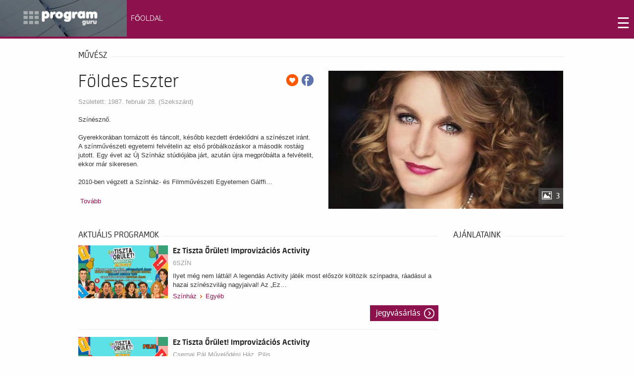

--- FILE ---
content_type: text/html; charset=UTF-8
request_url: https://programguru.jegy.hu/person/foldes-eszter-1264
body_size: 30251
content:
<!DOCTYPE html>
<html prefix="og: http://ogp.me/ns#" lang="hu-hu" >
<head><meta charset="UTF-8" />
		    <meta name="viewport" content="width=device-width, initial-scale=1, maximum-scale=2.0">

	
    	
	 
	<meta name="title" content="Impresszum" />
	<meta property="og:url" content="http://programguru.hu/impresszum.html" />
	<meta property="og:title" content="Impresszum" />
	<meta property="og:type" content="article" />
	<meta property="og:description" content="Felelős kiadó: Művészeti Projekt KftÜgyvezető: Horváth ErikaEmail: Ez az e-mail-cím a szpemrobotok elleni védelem alatt áll. Megtekintéséhez engedélye..." />
	<meta name="description" content="Felelős kiadó: Művészeti Projekt KftÜgyvezető: Horváth ErikaEmail: Ez az e-mail-cím a szpemrobotok elleni védelem alatt áll. Megtekintéséhez engedélye..." />
	<meta name="generator" content="Joomla! - Open Source Content Management" />
	<title>Online Jegyvásárlás - ProgramGuru</title>
				<link rel="canonical" href="https://www.jegy.hu/person/foldes-eszter-1264" />
		<link rel="icon" href="/resources/images/favicons/favicon_jegy.ico">
		<meta name="description" content="A jegy.hu-n színházi előadásokra, koncertekre, fesztiválokra, sporteseményekre vásárolhat jegyet online, bankkártyával. Színházjegy, koncertjegy, zene, fesztivál," />

		<meta name="keywords" content="Jegy, Jegyvásárlás, label_theatre_ticket, label_concert_ticket, Színház, program_subtype_koncert, Fesztivál, label_buy_tickets_online, interface_lang_boxoffice" />

				
		<meta property="og:title" content="Jegy.hu - Földes  Eszter" />

		<meta property="og:type" content="website" />

		<meta property="og:site_name" content="Jegy.hu" />

		<meta property="og:image" content="https://pb2.jegy.hu/imgs/system-4/actor/000/001/264/foldes-eszter-222-131-156168.jpg" />

		<meta property="og:url" content="https://programguru.jegy.hu/person/foldes-eszter-1264" />

		<meta property="og:description" content="Színésznő.Gyerekkorában tornázott és táncolt, később kezdett érdeklődni a színészet iránt. A színművészeti egyetemi felvételin az első próbálkozáskor a második rostáig jutott. Egy évet az Új Színház stúdiójába járt, azután újra megpróbálta a felvételit, ekkor már sikeresen.2010-ben végzett a Színház- és Filmművészeti Egyetemen Gálffi László és Ács János osztályában. Diplomaszerzése után&#8230;" />

				<link rel="stylesheet" href="/resources/css/fonts/fontkit.css?v=1762252248" />
				<link rel="stylesheet" href="/resources/css/app.css?v=1762252248" />
				<link rel="stylesheet" href="/resources/js/libs/jquery.qtip/jquery.qtip.min.css?v=1762252248" />
				
<link rel="stylesheet" href="/design/custom/440/itbrandcolor.css?v=1762252248" type="text/css" media="screen" />

<link rel="stylesheet" href="/resources/js/libs/jquery.fancybox/jquery.fancybox.min.css?v=1762252248" type="text/css" media="screen" />

				<style type="text/css" media="screen">
<!--

-->
</style>
				<script type="text/javascript">
	
</script>
	<!--link href="http://programguru.hu/templates/gk_university/images/favicon.ico" rel="shortcut icon" type="image/vnd.microsoft.icon" /-->
	<link href="http://programguru.hu/component/search/?Itemid=507&amp;format=opensearch" rel="search" title="Keresés Szórakoztató programajánló - programok" type="application/opensearchdescription+xml" />
	<link href="/design/programguru2016/css/magnific-popup.css?v=1762252248" rel="stylesheet" type="text/css" />
	<link href="/design/programguru2016/css/k2.fonts.css?v=1762252248" rel="stylesheet" type="text/css" />
	<link href="/design/programguru2016/css/k2.css?v=1762252248" rel="stylesheet" type="text/css" />
	<link href="/design/programguru2016/css/modal.css?v=1762252248" rel="stylesheet" type="text/css" />
	<link href="/design/programguru2016/css/font-awesome.css?v=1762252248" rel="stylesheet" type="text/css" />
	<link href="/design/programguru2016/css/normalize.css?v=1762252248" rel="stylesheet" type="text/css" />
	<link href="/design/programguru2016/css/layout.css?v=1762252248" rel="stylesheet" type="text/css" />
	<link href="/design/programguru2016/css/joomla.css?v=1762252248" rel="stylesheet" type="text/css" />
	<link href="/design/programguru2016/css/system.css?v=1762252248" rel="stylesheet" type="text/css" />
	<link href="/design/programguru2016/css/template.css?v=1762252248" rel="stylesheet" type="text/css" />
	<link href="/design/programguru2016/css/menu.css?v=1762252248" rel="stylesheet" type="text/css" />
	<link href="/design/programguru2016/css/gk.stuff.css?v=1762252248" rel="stylesheet" type="text/css" />
	<link href="/design/programguru2016/css/jomsocial.css?v=1762252248" rel="stylesheet" type="text/css" />
	<link href="/design/programguru2016/css/style3.css?v=1762252248" rel="stylesheet" type="text/css" />
	<style type="text/css">
.childcontent .gkcol { width: 200px; }

@media screen and (max-width: 768px) {
    	#k2Container .itemsContainer { width: 100%!important; } 
    	.cols-2 .column-1,
    	.cols-2 .column-2,
    	.cols-3 .column-1,
    	.cols-3 .column-2,
    	.cols-3 .column-3,
    	.demo-typo-col2,
    	.demo-typo-col3,
    	.demo-typo-col4 {width: 100%; }
    	}
	</style>
	<script src="/resources/js/vendor/custom.modernizr.js?v=1762252248"></script>
			<script src="/resources/js/jquery-2.2.4.min.js?v=1762252248"></script>
	<!--script src="/design/programguru2016/js/jquery_noconflict.js?v=1762252248" type="text/javascript"></script-->
	<!--script src="/design/programguru2016/js/jquery_migrate.min.js?v=1762252248" type="text/javascript"></script-->
	<!--script src="/design/programguru2016/js/noconflict.js?v=1762252248" type="text/javascript"></script-->
	<script src="/design/programguru2016/js/jquery.magnific_popup.min.js?v=1762252248" type="text/javascript"></script>
	
	<!--script src="/design/programguru2016/js/bootstrap.min.js?v=1762252248" type="text/javascript"></script>
	<script src="/design/programguru2016/js/mootools_core.js?v=1762252248" type="text/javascript"></script>
	<script src="/design/programguru2016/js/core.js?v=1762252248" type="text/javascript"></script>
	<script src="/design/programguru2016/js/mootools_more.js?v=1762252248" type="text/javascript"></script>
	<script src="/design/programguru2016/js/modal.js?v=1762252248" type="text/javascript"></script>
	<script src="/design/programguru2016/js/modernizr.js?v=1762252248" type="text/javascript"></script>
	<script src="/design/programguru2016/js/gk.scripts.js?v=1762252248" type="text/javascript"></script>
	<script src="/design/programguru2016/js/gk.menu.js?v=1762252248" type="text/javascript"></script>
	<script src="/design/programguru2016/js/scrollreveal.js?v=1762252248" type="text/javascript"></script>
	<script type="text/javascript">
jQuery(function($) {
			SqueezeBox.initialize({});
			SqueezeBox.assign($('a.modal').get(), {
				parse: 'rel'
			});
		});

		window.jModalClose = function () {
			SqueezeBox.close();
		};
		
		// Add extra modal close functionality for tinyMCE-based editors
		document.onreadystatechange = function () {
			if (document.readyState == 'interactive' && typeof tinyMCE != 'undefined' && tinyMCE)
			{
				if (typeof window.jModalClose_no_tinyMCE === 'undefined')
				{	
					window.jModalClose_no_tinyMCE = typeof(jModalClose) == 'function'  ?  jModalClose  :  false;
					
					jModalClose = function () {
						if (window.jModalClose_no_tinyMCE) window.jModalClose_no_tinyMCE.apply(this, arguments);
						tinyMCE.activeEditor.windowManager.close();
					};
				}
		
				if (typeof window.SqueezeBoxClose_no_tinyMCE === 'undefined')
				{
					if (typeof(SqueezeBox) == 'undefined')  SqueezeBox = {};
					window.SqueezeBoxClose_no_tinyMCE = typeof(SqueezeBox.close) == 'function'  ?  SqueezeBox.close  :  false;
		
					SqueezeBox.close = function () {
						if (window.SqueezeBoxClose_no_tinyMCE)  window.SqueezeBoxClose_no_tinyMCE.apply(this, arguments);
						tinyMCE.activeEditor.windowManager.close();
					};
				}
			}
		};
		
 $GKMenu = { height:false, width:false, duration: 500 };
$GK_TMPL_URL = "http://programguru.hu/templates/gk_university";

$GK_URL = "http://programguru.hu/";

	</script-->
	<link rel="apple-touch-icon" href="http://programguru.hu/templates/gk_university/images/touch-device.png">
	<link rel="apple-touch-icon-precomposed" href="http://programguru.hu/templates/gk_university/images/touch-device.png">

    <link rel="stylesheet" href="/design/programguru2016/css/small.desktop.css?v=1762252248" media="(max-width: 1630px)" />
<link rel="stylesheet" href="/design/programguru2016/css/tablet.css?v=1762252248" media="(max-width: 1024px)" />
<link rel="stylesheet" href="/design/programguru2016/css/small.tablet.css?v=1762252248" media="(max-width: 820px)" />
<link rel="stylesheet" href="/design/programguru2016/css/mobile.css?v=1762252248" media="(max-width: 580px)" />

<!--[if IE 9]>
<link rel="stylesheet" href="http://programguru.hu/templates/gk_university/css/ie/ie9.css" type="text/css" />
<![endif]-->

<!--[if IE 8]>
<link rel="stylesheet" href="http://programguru.hu/templates/gk_university/css/ie/ie8.css" type="text/css" />
<![endif]-->

<!--[if lte IE 7]>
<link rel="stylesheet" href="http://programguru.hu/templates/gk_university/css/ie/ie7.css" type="text/css" />
<![endif]-->

<!--[if lte IE 9]>
<script type="text/javascript" src="http://programguru.hu/templates/gk_university/js/ie.js"></script>
<![endif]-->

<!--[if (gte IE 6)&(lte IE 8)]>
<script type="text/javascript" src="http://programguru.hu/templates/gk_university/js/respond.js"></script>
<script type="text/javascript" src="http://programguru.hu/templates/gk_university/js/selectivizr.js"></script>
<script type="text/javascript" src="http://html5shim.googlecode.com/svn/trunk/html5.js"></script>
<![endif]-->	 <!--script type="text/javascript" src="/design/programguru2016/js/jquery_1.7.1.min.js?v=1762252248"></script-->
<script type="text/javascript" src="/design/programguru2016/js/livequery.js?v=1762252248"></script>
<meta property="og:image" itemprop="image" content="http://www.programguru.hu/images/facelogo.png" />
<link rel="image_src" href="http://www.programguru.hu/images/facelogo.png" />

<link href='/design/programguru2016/css/css.css?v=1762252248' rel='stylesheet' type='text/css'>	
<link href='/design/programguru2016/css/css2.css?v=1762252248' rel='stylesheet' type='text/css'>
<link href='/design/programguru2016/css/css3.css?v=1762252248' rel='stylesheet' type='text/css'>

<link href="/design/programguru2016/css/css4.css?v=1762252248" rel="stylesheet">
<link href="/design/programguru2016/css/css5.css?v=1762252248" rel="stylesheet">

<!-- Start of Smartsupp Live Chat script -->
<!--script type="text/javascript">
var _smartsupp = _smartsupp || {};
_smartsupp.key = 'beb13dcf9017c79c2ff81f178cc88a03df8993e7';
window.smartsupp||(function(d) {
	var s,c,o=smartsupp=function(){ o._.push(arguments)};o._=[];
	s=d.getElementsByTagName('script')[0];c=d.createElement('script');
	c.type='text/javascript';c.charset='utf-8';c.async=true;
	c.src='//www.smartsuppchat.com/loader.js?';s.parentNode.insertBefore(c,s);
})(document);
</script-->
	<script src="/resources/js/mylibs/common.js?v=1762252248"></script>
	<script src="/resources/js/libs/jquery.qtip/jquery.qtip.min.js?v=1762252248"></script>
	<script src="/resources/js/libs/jquery.number.min.js?v=1762252248"></script>



<script type="text/javascript">
(function(i,s,o,g,r,a,m){i['GoogleAnalyticsObject']=r;i[r]=i[r]||function(){
(i[r].q=i[r].q||[]).push(arguments)},i[r].l=1*new Date();a=s.createElement(o),
m=s.getElementsByTagName(o)[0];a.async=1;a.src=g;m.parentNode.insertBefore(a,m)
})(window,document,'script','//www.google-analytics.com/analytics.js','ga');
ga('create','UA-88701268-1','auto');
ga('require','ecommerce');
ga('send','pageview');
</script>


<script type="application/ld+json">
						{
						"@context": "https://schema.org",
						"@type": "BreadcrumbList",
						"itemListElement": [{
				"@type": "ListItem",
				"position": 1,
				"item":
				{
				"@id": "/person",
				"name": "Színészek"
				}
			},{
				"@type": "ListItem",
				"position": 2,
				"item":
				{
				"@id": "https://programguru.jegy.hu/person/foldes-eszter-1264",
				"name": "Földes  Eszter"
				}
			}]
			}
			</script>


<link rel="stylesheet" href="/design/programguru2016/css/itcorr.css?v=1762252248"><style data-scope="interticket">.kiemelt1, .kiemelt2, .kiemelt3 { display: none !important; } </style></head>
<body>
	
		
<style>		
<!--
body {
margin:0px;
padding:0px;
}			
   .top1 {
        float: left;
        width: 20%;
    }
    .top2 {
        float: right;
        width: 80%;
		margin-top:15px;
		
    }
	
    img {
        max-width: 100%;
        height: auto;
    }
    .group:after {
        content:"";
        display: table;
        clear: both;
		
    }
   /* @media screen and (max-width: 680px) {
        .top1, .top2 {
            float: none;
            width: auto;
        }
    }*/
    @media screen and (max-width: 590px) {
        .top1 {
            float: none;
            width: auto;
        }
    }
-->	
</style>		

<div class="group" style="width:100%;background-color:#8c114c;">  
	<div class="top1">
	<a href="http://programguru.hu/"><img src="/design/programguru2016/components/gurulogo.png"></a>
	</div>
	<div class="top2">
<style>

ul.topnav {
  list-style-type: none;
  margin: 0;
  padding: 0;
  overflow: hidden;

}

ul.topnav li {float: left;}

ul.topnav li a {
  display: inline-block;
  color: #FFFFFF;
  text-align: center;
  padding: 14px 8px;
  text-decoration: none;
  transition: 0.3s;
  font-size: 14px;
font-family: 'Raleway', sans-serif;
}

ul.topnav li a:hover {background-color: #555;}

ul.topnav li.icon {display: none;}

@media screen and (max-width:1280px) {
  ul.topnav li:not(:first-child) {display: none;}
  ul.topnav li.icon {
    float: right;
    display: inline-block;
  }
}

@media screen and (max-width:1280px) {
  ul.topnav.responsive {position: relative;}
  ul.topnav.responsive li.icon {
    position: absolute;
    right: 0;
    top: 0;
  }
  ul.topnav.responsive li {
    float: none;
    display: inline;
  }
  ul.topnav.responsive li a {
    display: block;
    text-align: left;
  }
}
</style>
<ul class="topnav" id="myTopnav">
					<li>
						<a href="http://programguru.hu/">FŐOLDAL</a>
					</li>
					<li>
						<a href="http://programguru.hu/kultur-naplo.html">KULTÚR NAPLÓ</a>
					</li>
					<li>
						<a href="http://programguru.hu/kiallitas.html">KIÁLLÍTÁS</a>
					</li>
					<li>
						<a href="http://programguru.hu/galeriak-vilaga.html">GALÉRIÁK VILÁGA</a>
					</li>
					<li>
						<a href="http://programguru.hu/hangolo.html">HANGOLÓ</a>
					</li>
					<li>
						<a href="http://programguru.hu/fesztival.html">FESZTIVÁL</a>
					</li>
					<li>
						<a href="http://programguru.hu/borkultura.html">BORKULTÚRA</a>
					</li>
					<li>
						<a href="http://programguru.hu/konyvajanlo.html">KÖNYVAJÁNLÓ</a>
					</li>
					<li>
						<a href="http://programguru.hu/kozonseg-kavehaz.html">KÖZÖNSÉG KÁVÉHÁZ</a>
					</li>
					<li>
						<a href="https://programguru.jegy.hu/" target="_blank">JEGYVÁSÁRLÁS</a>
					</li>
					

					
  <li class="icon">
    <a href="javascript://programguru.hu/impresszum.html/void(0);" style="font-size:30px;" onclick="myFunction()">☰</a>
  </li>
</ul>


<script>
function myFunction() {
    var x = document.getElementById("myTopnav");
    if (x.className === "topnav") {
        x.className += " responsive";
    } else {
        x.className = "topnav";
    }
}
</script>


	</div>

</div>	

<style>		
<!--
body {
margin:0px;
padding:0px;
}			
	.kiemelt1 {
        float: left;
        width: 40%;
    }
    .kiemelt2 {
        float: left;
        width: 30%;
		background-color:#000000;
    }
    .kiemelt3 {
        float: right;
        width: 30%;
		background-color:#000000;
    }
	.body1 {
        float: left;
        width: 70%;
		padding-left:10px;
		padding-right:10px;
    }
    .body2 {
        float: left;
        width: 30%;
    }
	
    img {
        max-width: 100%;
        height: auto;
    }
    .group:after {
        content:"";
        display: table;
        clear: both;
		
    }
	.kcim {
			font-size:14px;
			padding-left:10px;
			color:#ffffff;
			padding-top:23px;
			}	
	.kcim a{
			color:#ffffff;
			
			}	
			
   @media screen and (max-width: 680px) {
        .kiemelt1, .kiemelt2, .kiemelt3 {
            float: none;
            width: auto;
        }
	}
    @media screen and (max-width: 680px) {
        .kiemelt3 {
		display: none;
		}
    }
@media screen and (max-width: 680px) {
        .body1, .body2 {
            float: none;
            width: auto;
        }
	}	
-->	
</style>		
<div class="group" style="width:100%;background-color:#000000;">  
  <!--topkiemeles-->

	<div class="kiemelt1">
	<div id="some-id">
<!--script type='text/javascript'><!--//<![CDATA[
   var m3_u = (location.protocol=='https:'?'https://bakonyiart.hu/adserver/www/delivery/ajs.php':'http://bakonyiart.hu/adserver/www/delivery/ajs.php');
   var m3_r = Math.floor(Math.random()*99999999999);
   if (!document.MAX_used) document.MAX_used = ',';
   document.write ("<scr"+"ipt type='text/javascript' src='"+m3_u);
   document.write ("?zoneid=7");
   document.write ('&amp;cb=' + m3_r);
   if (document.MAX_used != ',') document.write ("&amp;exclude=" + document.MAX_used);
   document.write (document.charset ? '&amp;charset='+document.charset : (document.characterSet ? '&amp;charset='+document.characterSet : ''));
   document.write ("&amp;loc=" + escape(window.location));
   if (document.referrer) document.write ("&amp;referer=" + escape(document.referrer));
   if (document.context) document.write ("&context=" + escape(document.context));
   if (document.mmm_fo) document.write ("&amp;mmm_fo=1");
   document.write ("'><\/scr"+"ipt>");
//]]>--><!--/script><noscript><a href='http://bakonyiart.hu/adserver/www/delivery/ck.php?n=a5999d1b&amp;cb=INSERT_RANDOM_NUMBER_HERE' target='_blank'><img src='/design/programguru2016/components/avw.php' border='0' alt='' /></a></noscript-->

</div>
<script>
    $(document).ready(function () {
        var img = $('#some-id').find('img');
        if (typeof (img) !== 'undefined' && img.length > 0) {
            $(img)
                    .removeAttr('width')
                    .removeAttr('height')
                    .addClass('img-responsive'); // eg: twitter bootstrap
        }
    });
</script>

	</div>
	<div class="kiemelt2">
	

	
	
    

      <!-- Plugins: BeforeDisplay -->
      
      <!-- K2 Plugins: K2BeforeDisplay -->
      
      

      
      <!-- Plugins: AfterDisplayTitle -->
      
      <!-- K2 Plugins: K2AfterDisplayTitle -->
      
      <!-- Plugins: BeforeDisplayContent -->
      
      <!-- K2 Plugins: K2BeforeDisplayContent -->
      
      
  
		 <a href="http://programguru.hu/kultur-naplo/item/5157-a-jatekszinben-elkezdodtek-az-eletrevalok-probai.html" title="Tovább &quot;A J&aacute;t&eacute;ksz&iacute;nben elkezdődtek az &Eacute;letreval&oacute;k pr&oacute;b&aacute;i&quot;">
	  <!--div style="width:270px;padding-top:6px;float:left;margin-right:10px;"-->
	      	     
	      	<img style="width:100%" src="/design/programguru2016/components/040aa41fb7bfc29f40c768b3a438f199_l.jpg" alt="A J&aacute;t&eacute;ksz&iacute;nben elkezdődtek az &Eacute;letreval&oacute;k pr&oacute;b&aacute;i"/>
	      
	      
      	  <div class="kcim" style="font-family: 'Open Sans Condensed', sans-serif;font-style: italic; font-weight: 700;font-size: 19px;">
	  A Játékszínben elkezdődtek az Életrevalók próbái...      <!--?php echo $item->title,0,25; ?-->
	  </div>
	  </a>	
            





      


      

     
     
     

    

  



	
	</div>
	<div class="kiemelt3">
	

	
	
    

      <!-- Plugins: BeforeDisplay -->
      
      <!-- K2 Plugins: K2BeforeDisplay -->
      
      

      
      <!-- Plugins: AfterDisplayTitle -->
      
      <!-- K2 Plugins: K2AfterDisplayTitle -->
      
      <!-- Plugins: BeforeDisplayContent -->
      
      <!-- K2 Plugins: K2BeforeDisplayContent -->
      
      
  
		 <a href="http://programguru.hu/kiallitas/item/5139-boba-festomuvesz-tarlata-a-madach-szinhaz-tolnay-szalonjaban.html" title="Tovább &quot;Boba festőműv&eacute;sz t&aacute;rlata a Mad&aacute;ch Sz&iacute;nh&aacute;z Tolnay Szalonj&aacute;ban&quot;">
	  <!--div style="width:270px;padding-top:6px;float:left;margin-right:10px;"-->
	      	     
	      	<img style="width:100%" src="/design/programguru2016/components/fca7f43502c246e09719369a1a6fefe3_l.jpg" alt="Boba festőműv&eacute;sz t&aacute;rlata a Mad&aacute;ch Sz&iacute;nh&aacute;z Tolnay Szalonj&aacute;ban"/>
	      
	      
      	  <div class="kcim" style="font-family: 'Open Sans Condensed', sans-serif;font-style: italic; font-weight: 700;font-size: 19px;">
	  Boba festőművész tárlata a Madách Színház Tolnay Szal...      <!--?php echo $item->title,0,25; ?-->
	  </div>
	  </a>	
            





      


      

     
     
     

    

  



	</div>
	
<!--topkiemeles-->
</div>

<div style="clear:both;"></div>
<!--body-->
<div class="group" style="width:100%;">  
	
		
		                    
		
		
		 <div class="itemBody" style="padding-left:25px;padding-right:10px;">
			
			


<div class="row">
	<div class="large-12 columns">
		<div class="h4Title">
			<h4>művész</h4>
			<div class="lineHolder"><hr /></div>
		</div>
	</div>
</div>
<article class="row programLarge">
	<div class="large-6 columns img474wrapper">
		<div class="rateContainer" data-thumb-index="0" data-imagecount="3">
							<img src="https://pb2.jegy.hu/imgs/system-4/actor/000/001/264/foldes-eszter-474-279-156168.jpg" title="Földes  Eszter" alt="Földes  Eszter" class="mainImg img474 cursorPointer" id="actorMainImage" />
										<div class="moreImages"> 3 </div>
					</div>
	</div>
	<div class="large-6 columns programInfo">
		<span style="float: right;">
							<a class="addToFav" href="#"></a>
										<a href="https://www.facebook.com/sharer/sharer.php?u=https%3A%2F%2Fprogramguru.jegy.hu%2Fperson%2Ffoldes-eszter-1264" class="icons-facebook" title="Megosztás Facebookon" target="_blank"></a>
					</span>
					<h1>Földes  Eszter</h1>
				<div class="placeContainer">
							<span class="place">
					Született: 1987. február 28. (Szekszárd)				</span>
					</div>
		<div id="actorInfo" class="descript actorInfo">
			<div class="textLineHeight">
				<p>Színésznő.<br /><br />Gyerekkorában tornázott és táncolt, később kezdett érdeklődni a színészet iránt. A színművészeti egyetemi felvételin az első próbálkozáskor a második rostáig jutott. Egy évet az Új Színház stúdiójába járt, azután újra megpróbálta a felvételit, ekkor már sikeresen.<br /><br />2010-ben végzett a Színház- és Filmművészeti Egyetemen Gálffi&#8230;			</div>
							&nbsp;<a href="#panel1" id="actorInfoMore">Tovább</a>
					</div>
		
											</div>
</article>

<div class="row">
	<div class="large-9 columns">

					<div class="row">
				<div class="large-12 columns">
					<div class="h4Title">
						<h4>Aktuális programok</h4>
						<div class="lineHolder"> <hr/> </div>
					</div>
				</div>
			</div>
			<div class="programBoxesContainer programList">
				<div class="row programBoxes">
					
						<!-- Big List View -->
													<div class="large-12 columns">
								<div class="programBox bigList">
									<div class="mainImgContainer">
										<a href="/program/ez-tiszta-orulet-improvizacios-activity-182419"> <img alt="Ez Tiszta Őrület! Improvizációs Activity" src="https://pb2.jegy.hu/imgs/system-4/program/000/182/419/ez-tiszta-orulet-improvizacios-activity-222-131-270542.jpg"> </a>
									</div>
									<div class="infoContent">
										<div class="generalInfo">
											<a href="/program/ez-tiszta-orulet-improvizacios-activity-182419"> <h2>Ez Tiszta Őrület! Improvizációs Activity</h2> </a>
											<a class="place" href="/venue/6szin">6SZÍN</a>
											<div class="description">
												<p>Ilyet még nem láttál! A legendás Activity játék most először költözik színpadra, ráadásul a hazai színészvilág nagyjaival! Az „Ez&#8230;</p>
											</div>
																							<div class="categoriesBreadCrumb">
													<a class="highlight" href="https://programguru.jegy.hu/event/category/szinhaz-1/">Színház</a>&nbsp;<span class="divider"></span>&nbsp;<a class="highlight" href="https://programguru.jegy.hu/event/subcategory/egyeb-42/">Egyéb</a>
												</div>
																					</div>
																					<div class="ticketInfo">
												<a class="button moreIcon" href="https://programguru.jegy.hu/program/ez-tiszta-orulet-improvizacios-activity-182419">Jegyvásárlás</a>
											</div>
																			</div>
								</div>
							</div>
													<div class="large-12 columns">
								<div class="programBox bigList">
									<div class="mainImgContainer">
										<a href="/program/ez-tiszta-orulet-improvizacios-activity-183813"> <img alt="Ez Tiszta Őrület! Improvizációs Activity" src="https://pb2.jegy.hu/imgs/system-4/program/000/183/813/ez-tiszta-orulet-improvizacios-activity-222-131-272232.png"> </a>
									</div>
									<div class="infoContent">
										<div class="generalInfo">
											<a href="/program/ez-tiszta-orulet-improvizacios-activity-183813"> <h2>Ez Tiszta Őrület! Improvizációs Activity</h2> </a>
											<a class="place" href="/venue/csernai-pal-muvelodesi-haz-pilis">Csernai Pál Művelődési Ház, Pilis</a>
											<div class="description">
												<p>Az „Ez Tiszta Őrület – improvizációs Activity” nem hagyományos színházi előadás, hanem egy élő Activity játék és improvizatív színház&#8230;</p>
											</div>
																							<div class="categoriesBreadCrumb">
													<a class="highlight" href="https://programguru.jegy.hu/event/category/szinhaz-1/">Színház</a>&nbsp;<span class="divider"></span>&nbsp;<a class="highlight" href="https://programguru.jegy.hu/event/subcategory/egyeb-42/">Egyéb</a>
												</div>
																					</div>
																					<div class="ticketInfo">
												<a class="button moreIcon" href="https://programguru.jegy.hu/program/ez-tiszta-orulet-improvizacios-activity-183813">Jegyvásárlás</a>
											</div>
																			</div>
								</div>
							</div>
													<div class="large-12 columns">
								<div class="programBox bigList">
									<div class="mainImgContainer">
										<a href="/program/ez-tiszta-orulet-improvizacios-activity-184014"> <img alt="Ez Tiszta Őrület! – improvizációs Activity" src="https://pb2.jegy.hu/imgs/system-4/program/000/184/014/ez-tiszta-orulet-improvizacios-activity-222-131-272457.jpg"> </a>
									</div>
									<div class="infoContent">
										<div class="generalInfo">
											<a href="/program/ez-tiszta-orulet-improvizacios-activity-184014"> <h2>Ez Tiszta Őrület! – improvizációs Activity</h2> </a>
											<a class="place" href="/venue/juhasz-ferenc-muvelodesi-kozpont">Juhász Ferenc Művelődési Központ</a>
											<div class="description">
												<p>Biatorbágy, ezúttal hozzátok érkezünk! 

Az „Ez Tiszta Őrület – improvizációs Activity” nem hagyományos színházi előadás, hanem egy élő Activity&#8230;</p>
											</div>
																							<div class="categoriesBreadCrumb">
													<a class="highlight" href="https://programguru.jegy.hu/event/category/szinhaz-1/">Színház</a>&nbsp;<span class="divider"></span>&nbsp;<a class="highlight" href="https://programguru.jegy.hu/event/subcategory/egyeb-42/">Egyéb</a>
												</div>
																					</div>
																					<div class="ticketInfo">
												<a class="button moreIcon" href="https://programguru.jegy.hu/program/ez-tiszta-orulet-improvizacios-activity-184014">Jegyvásárlás</a>
											</div>
																			</div>
								</div>
							</div>
						
									</div>
			</div>
		
		<div class="section-container auto" data-section>
			<ul class="tabs" data-tabs id="programdetails-tabs">
				<li class="tabs-title is-active"><a href="#panel1" aria-selected="true">pályafutás</a></li>
				<li class="tabs-title"><a href="#panel2">korábbi szerepek</a></li>
				<li class="tabs-title"><a href="#panel3">Képek, videók</a></li>
			</ul>
		</div>
		<div class="tabs-content" data-tabs-content="programdetails-tabs">
			
			<div class="tabs-panel is-active" id="panel1">
									 <p>Színésznő.<br /><br />Gyerekkorában tornázott és táncolt, később kezdett érdeklődni a színészet iránt. A színművészeti egyetemi felvételin az első próbálkozáskor a második rostáig jutott. Egy évet az Új Színház stúdiójába járt, azután újra megpróbálta a felvételit, ekkor már sikeresen.<br /><br />2010-ben végzett a Színház- és Filmművészeti Egyetemen Gálffi László és Ács János osztályában. Diplomaszerzése után egy ideig az Új Színházban és a Centrál Színházban dolgozott. 2013–2015 között a székesfehérvári Vörösmarty Színház tagja volt, majd 2015-től szabadúszó volt. 2019-től a kecskeméti Katona József Színház színésznője volt. 2019 decemberétől 2020 márciusáig a Karinthy Színház művészeti vezetője volt.<br /><br />Díjak, elismerések:<br />TEVA ösztöndíj<br />Soós Imre-díj (2014)<br />Verebély Iván-díj (2024)<br /><br />Színházi szerepeiből:<br />Egressy Zoltán: Álmos utas haragja-négy hallomás - Szereplő <br />William Shakespeare: Lear király - Bohóc / Cordelia<br />Mihail Bulgakov: Őfelsége komédiása - Armande Béjart de Molière<br />Ábrahám Pál – Szilágyi László – Kellér Dezső – Harmath Imre: 3:1 a szerelem javára (zenés vígjáték - operett) - Gingi<br />Mark Twain – Döme Zsolt – Szurdi Miklós: Koldus és királyfi - Edith, Hendon szerelme<br />William Shakespeare: Lear király - Bohóc/Cordelia<br />László Miklós: Illatszertár - Rátz kisasszony<br />Kiss Márton: Angéla evangéliuma, avagy a réterdősi patkányfogó<br />Joe Masteroff: Cabaret - Schatzie Kost<br />Woody Allen: Csak semmi pánik - Mrs. Burns/Szultána<br />Kodolányi János: Földindulás - Fekete Zsuzsi<br />Friedrich Schiller: Don Carlos - Erzsébet királyné<br />Michel de Ghelderode: Virágos kert<br />Barabás Pál - Harmath Imre - Eisemann Mihály: Kávé habbal - Éva<br />Beth Henley: A szív bűnei - Babe Botrelle, a legfiatalabb testvér<br />Paulo Coelho: Tizenegy perc - Nyah, maláj lány<br />Dacia Maraini: A királynő teste - egy nő<br />Ács János: Casanova Nuovo - naiva-színésznő<br />Carlo Goldoni: Nyári kalandok - Giacinta, Filippo leánya<br />Molière: Mizantróp - Baszk<br />Edward Albee: Lolita - Lolita<br />Molnár Ferenc: Riviéra - Cibulka<br />Miro Gavran: A baba – Stella<br />Rejtő Jenő – Szente Vajk : Szőke Ciklon – Magda<br /><br />Színházi szerepei a Kecskeméti Katona József Színházban:<br />John Boynton Priestley: Veszélyes forduló (Szereplő) - 2019/2020<br />John Harold Kander - Fred Ebb - Bob Fosse: Chicago (Roxie Hart ) - 2019/2020<br />#KedvesZsámbék! (Szereplő) - 2018/2019<br />Alex Broun - Jens Christian Grøndahl: Az utolsó tűzijáték (Szereplő, Szereplő) - 2018/2019<br />Miro Gavran: A baba (Stella) - 2018/2019<br />David Rogers - Charles Strouse: Virágot Algernonnak (Alice) - 2015/2016<br />Marcel Achard: A bolond lány (Josefa Lantenay) - 2015/2016<br />Rejtő Jenő: A szőke ciklon (Magda) - 2014/2015<br />Rejtő Jenő: A szőke ciklon (Szereplő) - 2014/2015<br />Ken Ludwig: Primadonnák (Audrey) - 2014/2015<br />Mihail Bulgakov: Őfelsége komédiása (Armande Béjart Molière, színésznő) - 2014/2015<br />Ábrahám Pál - Harmath Imre - Szilágyi László - Kellér Dezső: 3:1 a szerelem javára (Gingi, Gingi) - 2014/2015<br />Mark Twain: Koldus és királyfi (Edith, Hendon szerelme, 38 éves) - 2013/2014<br />William Shakespeare: Lear király (Cordelia, Lear leánya, Bolond) - 2013/2014<br />Arisztophanész: A nőuralom (Szereplő) - 2012/2013<br />Lévai Katalin: Párnakönyv (Szereplő) - 2012/2013<br />Friedrich Schiller: Don Carlos (Királynő) - 2012/2013<br />László Miklós: Illatszertár (Rátz kisasszony) - 2012/2013<br />Kiss Márton: Angéla evangéliuma (Szereplő) - 2012/2013<br />Karafiáth Orsolya - Bella Máté: A Macskadémon (Szereplő) - 2011/2012<br />Kodolányi János: Földindulás (Fekete Zsuzsi) - 2011/2012<br />Friedrich Schiller: Don Carlos (Valois Erzsébet, a spanyol király felesége) - 2011/2012<br />Karafiáth Orsolya - Bella Máté: A Macskadémon (Orsi, 30 év körüli, kissé kerekded szingli – szoprán) - 2010/2011<br />Michel de Ghelderode: Virágos kert (Szereplő) - 2010/2011<br />Eisemann Mihály - Harmath Imre - Barabás Pál: Kávé habbal (Éva) - 2010/2011<br />Beth Henley: A szív bűnei (Babe Botrelle, a legfiatalabb testvér) - 2010/2011<br />Garaczi László: Ovibrader (Szereplő) - 2010/2011<br />Paulo Coelho: Tizenegy perc (Nyah, maláj lány) - 2009/2010<br />Dacia Maraini: A királynő teste (Egy nő) - 2009/2010<br />Vinnai András: Azaz (Szereplő) - 2009/2010<br />Ács János: Casanova nuova (Naiva - Színésznő) - 2009/2010<br />Carlo Goldoni: Nyári kalandok (Giacinta, Filippo leánya) - 2008/2009<br />Edward Albee: Lolita (Lolita) - 2008/2009<br />Molière: A mizantróp (Baszk, Célimene inasa) - 2008/2009<br />Molnár Ferenc: Riviera (Cibulka) - 2005/2006<br /><br />Játékfilmek, Kisfilmek:<br />Game Over Club (2019)<br />A győztes (Géczy Dávid kisfilmje, 2014) ... feleség<br />Szeretetotthon (Gárdonyi Edit kisfilmje, 2013) ... Alma<br />Dumatúra (Lafka Dávid kisfilmje, 2012)<br />Porcukor (Schwechtje Mihály kisfilmje, 2010) ... Adrienn<br />Vége (Janich Vera kisfilmje, 2010)<br />Mozaik (Kiss Anna kisfilmje, 2009)<br />Utolsó idők (Mátyássy Áron filmje, 2009)...Ilus<br />Május-június (Mátyássy Áron kisfilmje, 2009)...Krisztina<br />Intim fejlövés (Szajki Péter filmje, 2008)...Szilvi/Gabi<br />Moha és Barack (Koncz Teréz kisfilmje, 2007)<br /><br />Televíziós sorozatok:<br />Átok (2012, 3. évad) – Dia<br />Mindenből egy van (2011–2016) – Szűcs Nikoletta/Niki<br />Hacktion (2011) – Béta<br />Munkaügyek (2012) – Orsi<br />Válótársak (2015–2018) – Vándor Szonja<br />Mintaapák (2019–2021) – Hoffmann Petra<br />A hentes (2021) – Bölcsei Gréta<br />Valami Amerika (2023) – Vivi<br />Pokoli rokonok (2025)<br /><br />Televíziós műsorok:<br />Életművész – műsorvezető<br />Ég, föld, férfi nő – műsorvezető</p>							</div>
			
			<div class="tabs-panel" id="panel2">
									<div class="programBoxesContainer programList">
						<div class="row programBoxes">

															<div class="large-12 columns">
									<div class="programBox smallList">
										<div class="mainImgContainer">
											<img src="https://pb2.jegy.hu/imgs/system-4/program/000/086/144/kiscsillag-semmi-konferencia-222-131-102093.jpg" alt="*Kiscsillag: Semmi konferencia" />
										</div>
										<div class="infoContent">
											<div class="generalInfo">
												<h2>*Kiscsillag: Semmi konferencia</h2>
												<span class="place">Kultúrbrigád</span>
												<ul>
													<li>Rendező</li>
												</ul>
											</div>
										</div>
									</div>
								</div>
															<div class="large-12 columns">
									<div class="programBox smallList">
										<div class="mainImgContainer">
											<img src="https://pb2.jegy.hu/imgs/system-4/program/000/105/916/kedveszsambek-felolvasoszinhaz-222-131-136945.jpg" alt="#KedvesZsámbék! - felolvasószínház" />
										</div>
										<div class="infoContent">
											<div class="generalInfo">
												<h2>#KedvesZsámbék! - felolvasószínház</h2>
												<span class="place">Általános</span>
												<ul>
													<li>Színész</li>
												</ul>
											</div>
										</div>
									</div>
								</div>
															<div class="large-12 columns">
									<div class="programBox smallList">
										<div class="mainImgContainer">
											<img src="https://pb2.jegy.hu/imgs/system-4/program/000/159/989/2324-toyota-salgotarjan-zenthe-nyar-a-bolond-lany-222-131-234123.jpg" alt="23/24 Toyota Salgotarján - Zenthe Nyár: A bolond lány" />
										</div>
										<div class="infoContent">
											<div class="generalInfo">
												<h2>23/24 Toyota Salgotarján - Zenthe Nyár: A bolond lány</h2>
												<span class="place">Zenthe Ferenc Színház Nonprofit Kft.</span>
												<ul>
													<li>Egyéb</li>
												</ul>
											</div>
										</div>
									</div>
								</div>
															<div class="large-12 columns">
									<div class="programBox smallList">
										<div class="mainImgContainer">
											<img src="https://pb2.jegy.hu/imgs/system-4/program/000/131/130/a-baba-222-131-182919.jpg" alt="A baba" />
										</div>
										<div class="infoContent">
											<div class="generalInfo">
												<h2>A baba</h2>
												<span class="place">Madách Imre Nonprofit Kft.</span>
												<ul>
													<li>Stella</li>
												</ul>
											</div>
										</div>
									</div>
								</div>
															<div class="large-12 columns">
									<div class="programBox smallList">
										<div class="mainImgContainer">
											<img src="https://pb2.jegy.hu/imgs/system-4/program/000/091/515/a-baba-222-131-128474.jpg" alt="A baba" />
										</div>
										<div class="infoContent">
											<div class="generalInfo">
												<h2>A baba</h2>
												<span class="place">Karinthy Színház</span>
												<ul>
													<li>Stella</li>
												</ul>
											</div>
										</div>
									</div>
								</div>
															<div class="large-12 columns">
									<div class="programBox smallList">
										<div class="mainImgContainer">
											<img src="https://pb2.jegy.hu/imgs/system-4/program/000/058/907/a-bolond-lany-222-131-71776.jpg" alt="A bolond lány" />
										</div>
										<div class="infoContent">
											<div class="generalInfo">
												<h2>A bolond lány</h2>
												<span class="place">Karinthy Színház</span>
												<ul>
													<li>Josefa Lantenay</li>
												</ul>
											</div>
										</div>
									</div>
								</div>
															<div class="large-12 columns">
									<div class="programBox smallList">
										<div class="mainImgContainer">
											<img src="https://pb2.jegy.hu/imgs/system-4/program/000/022/887/a-cseresznyeskert-222-131-17113.jpg" alt="A CSERESZNYÉSKERT" />
										</div>
										<div class="infoContent">
											<div class="generalInfo">
												<h2>A CSERESZNYÉSKERT</h2>
												<span class="place">SZFE</span>
												<ul>
													<li>Dunyása</li>
												</ul>
											</div>
										</div>
									</div>
								</div>
															<div class="large-12 columns">
									<div class="programBox smallList">
										<div class="mainImgContainer">
											<img src="https://programguru.jegy.hu/resources/img/noimage222.jpg" alt="A hattyú - Szilveszteri előadás" />
										</div>
										<div class="infoContent">
											<div class="generalInfo">
												<h2>A hattyú - Szilveszteri előadás</h2>
												<span class="place">Új Színház</span>
												<ul>
													<li>ÉVA</li>
												</ul>
											</div>
										</div>
									</div>
								</div>
															<div class="large-12 columns">
									<div class="programBox smallList">
										<div class="mainImgContainer">
											<img src="https://pb2.jegy.hu/imgs/system-4/program/000/180/499/a-kezdetvege-222-131-267285.jpg" alt="A KEZDET/VÉGE" />
										</div>
										<div class="infoContent">
											<div class="generalInfo">
												<h2>A KEZDET/VÉGE</h2>
												<span class="place">Szekszárdi Közművelődési Nonprofit Kft</span>
												<ul>
													<li>Színész</li>
												</ul>
											</div>
										</div>
									</div>
								</div>
															<div class="large-12 columns">
									<div class="programBox smallList">
										<div class="mainImgContainer">
											<img src="https://pb2.jegy.hu/imgs/system-4/program/000/165/044/a-kezdetvege-loupe-szinhazi-tarsulas-222-131-243928.jpg" alt="A Kezdet/vége - Loupe Színházi Társulás" />
										</div>
										<div class="infoContent">
											<div class="generalInfo">
												<h2>A Kezdet/vége - Loupe Színházi Társulás</h2>
												<span class="place">Kult2 - Marczi / Kultúrkúria</span>
												<ul>
													<li>Színész</li>
												</ul>
											</div>
										</div>
									</div>
								</div>
															<div class="large-12 columns">
									<div class="programBox smallList">
										<div class="mainImgContainer">
											<img src="https://programguru.jegy.hu/resources/img/noimage222.jpg" alt="A királynő teste" />
										</div>
										<div class="infoContent">
											<div class="generalInfo">
												<h2>A királynő teste</h2>
												<span class="place">Új Színház</span>
												<ul>
													<li>Színész</li>
												</ul>
											</div>
										</div>
									</div>
								</div>
															<div class="large-12 columns">
									<div class="programBox smallList">
										<div class="mainImgContainer">
											<img src="https://pb2.jegy.hu/imgs/system-4/program/000/016/503/a-mizantrop-222-131-9012.jpg" alt="A mizantróp" />
										</div>
										<div class="infoContent">
											<div class="generalInfo">
												<h2>A mizantróp</h2>
												<span class="place">Örkény István Színház Nonprofit Kft.</span>
												<ul>
													<li>Baszk</li>
												</ul>
											</div>
										</div>
									</div>
								</div>
															<div class="large-12 columns">
									<div class="programBox smallList">
										<div class="mainImgContainer">
											<img src="https://pb2.jegy.hu/imgs/system-4/program/000/032/410/a-sziv-bunei-222-131-25748.jpg" alt="A szív bűnei" />
										</div>
										<div class="infoContent">
											<div class="generalInfo">
												<h2>A szív bűnei</h2>
												<span class="place">Új Színház</span>
												<ul>
													<li>BABE BOTRELLE, a legfiatalabb testvér</li>
												</ul>
											</div>
										</div>
									</div>
								</div>
															<div class="large-12 columns">
									<div class="programBox smallList">
										<div class="mainImgContainer">
											<img src="https://programguru.jegy.hu/resources/img/noimage222.jpg" alt="A SZÍV BŰNEI" />
										</div>
										<div class="infoContent">
											<div class="generalInfo">
												<h2>A SZÍV BŰNEI</h2>
												<span class="place">Új Színház</span>
												<ul>
													<li>Babe Botrelle, a legfiatalabb testvér</li>
												</ul>
											</div>
										</div>
									</div>
								</div>
															<div class="large-12 columns">
									<div class="programBox smallList">
										<div class="mainImgContainer">
											<img src="https://pb2.jegy.hu/imgs/system-4/program/000/028/043/a-sziv-bunei-222-131-8608.jpg" alt="A szív bűnei" />
										</div>
										<div class="infoContent">
											<div class="generalInfo">
												<h2>A szív bűnei</h2>
												<span class="place">Új Színház</span>
												<ul>
													<li>BABE BOTRELLE, a legfiatalabb testvér</li>
												</ul>
											</div>
										</div>
									</div>
								</div>
															<div class="large-12 columns">
									<div class="programBox smallList">
										<div class="mainImgContainer">
											<img src="https://pb2.jegy.hu/imgs/system-4/program/000/071/457/a-szoke-ciklon-222-131-84638.jpg" alt="A szőke ciklon" />
										</div>
										<div class="infoContent">
											<div class="generalInfo">
												<h2>A szőke ciklon</h2>
												<span class="place">Pro Kultúra Sopron Nonprofit Kft.</span>
												<ul>
													<li>Magda</li>
												</ul>
											</div>
										</div>
									</div>
								</div>
															<div class="large-12 columns">
									<div class="programBox smallList">
										<div class="mainImgContainer">
											<img src="https://pb2.jegy.hu/imgs/system-4/program/000/071/612/a-szoke-ciklon-222-131-81861.jpg" alt="A szőke ciklon" />
										</div>
										<div class="infoContent">
											<div class="generalInfo">
												<h2>A szőke ciklon</h2>
												<span class="place">Móricz Zsigmond Színház</span>
												<ul>
													<li>Magda</li>
												</ul>
											</div>
										</div>
									</div>
								</div>
															<div class="large-12 columns">
									<div class="programBox smallList">
										<div class="mainImgContainer">
											<img src="https://programguru.jegy.hu/resources/img/noimage222.jpg" alt="A szőke ciklon" />
										</div>
										<div class="infoContent">
											<div class="generalInfo">
												<h2>A szőke ciklon</h2>
												<span class="place">Szentendrei Kulturális Központ Nonprofit Kft.</span>
												<ul>
													<li>Magda</li>
												</ul>
											</div>
										</div>
									</div>
								</div>
															<div class="large-12 columns">
									<div class="programBox smallList">
										<div class="mainImgContainer">
											<img src="https://pb2.jegy.hu/imgs/system-4/program/000/076/845/a-szoke-ciklon-222-131-89867.jpg" alt="A szőke ciklon" />
										</div>
										<div class="infoContent">
											<div class="generalInfo">
												<h2>A szőke ciklon</h2>
												<span class="place">Miskolci Kulturális Központ Nonprofit Kft.</span>
												<ul>
													<li>Színész</li>
												</ul>
											</div>
										</div>
									</div>
								</div>
															<div class="large-12 columns">
									<div class="programBox smallList">
										<div class="mainImgContainer">
											<img src="https://pb2.jegy.hu/imgs/system-4/program/000/070/940/a-szoke-ciklon-222-131-88487.jpg" alt="A szőke ciklon" />
										</div>
										<div class="infoContent">
											<div class="generalInfo">
												<h2>A szőke ciklon</h2>
												<span class="place">Bartók Kamaraszínház és Művészetek Háza</span>
												<ul>
													<li>Magda </li>
												</ul>
											</div>
										</div>
									</div>
								</div>
															<div class="large-12 columns">
									<div class="programBox smallList">
										<div class="mainImgContainer">
											<img src="https://pb2.jegy.hu/imgs/system-4/program/000/068/306/a-szoke-ciklon-jatekszin-222-131-77120.jpg" alt="A SZŐKE CIKLON - Játékszín" />
										</div>
										<div class="infoContent">
											<div class="generalInfo">
												<h2>A SZŐKE CIKLON - Játékszín</h2>
												<span class="place">ÖSSZPRÓBA ALAPÍTVÁNY</span>
												<ul>
													<li>Magda</li>
												</ul>
											</div>
										</div>
									</div>
								</div>
															<div class="large-12 columns">
									<div class="programBox smallList">
										<div class="mainImgContainer">
											<img src="https://pb2.jegy.hu/imgs/system-4/program/000/072/026/a-szoke-ciklon-jatekszin-222-131-91311.jpg" alt="A szőke ciklon - Játékszín" />
										</div>
										<div class="infoContent">
											<div class="generalInfo">
												<h2>A szőke ciklon - Játékszín</h2>
												<span class="place">Kálmán Imre Művelődési Központ</span>
												<ul>
													<li>Magda</li>
												</ul>
											</div>
										</div>
									</div>
								</div>
															<div class="large-12 columns">
									<div class="programBox smallList">
										<div class="mainImgContainer">
											<img src="https://pb2.jegy.hu/imgs/system-4/program/000/128/966/a-veres-1-szinhaz-bemutatja-sorgyari-capriccio-222-131-178714.jpg" alt="A Veres 1 Színház bemutatja: Sörgyári Capriccio" />
										</div>
										<div class="infoContent">
											<div class="generalInfo">
												<h2>A Veres 1 Színház bemutatja: Sörgyári Capriccio</h2>
												<span class="place">Bálint Ágnes Kulturális Központ</span>
												<ul>
													<li>Színész</li>
												</ul>
											</div>
										</div>
									</div>
								</div>
															<div class="large-12 columns">
									<div class="programBox smallList">
										<div class="mainImgContainer">
											<img src="https://pb2.jegy.hu/imgs/system-4/program/000/050/597/abraham-harmath-szilagyi-keller-31-a-szerelem-javara-222-131-53619.jpg" alt="Ábrahám-Harmath-Szilágyi-Kellér: 3:1 a szerelem javára" />
										</div>
										<div class="infoContent">
											<div class="generalInfo">
												<h2>Ábrahám-Harmath-Szilágyi-Kellér: 3:1 a szerelem javára</h2>
												<span class="place">Gyulai Várszínház</span>
												<ul>
													<li>Színész</li>
												</ul>
											</div>
										</div>
									</div>
								</div>
															<div class="large-12 columns">
									<div class="programBox smallList">
										<div class="mainImgContainer">
											<img src="https://pb2.jegy.hu/imgs/system-4/program/000/050/598/abraham-harmath-szilagyi-keller-31-a-szerelem-javara-222-131-53620.jpg" alt="Ábrahám-Harmath-Szilágyi-Kellér: 3:1 a szerelem javára" />
										</div>
										<div class="infoContent">
											<div class="generalInfo">
												<h2>Ábrahám-Harmath-Szilágyi-Kellér: 3:1 a szerelem javára</h2>
												<span class="place">Gyulai Várszínház</span>
												<ul>
													<li>Színész</li>
												</ul>
											</div>
										</div>
									</div>
								</div>
															<div class="large-12 columns">
									<div class="programBox smallList">
										<div class="mainImgContainer">
											<img src="https://pb2.jegy.hu/imgs/system-4/program/000/050/560/abraham-harmath-szilagyi-keller-31-a-szerelem-javara-222-131-53618.jpg" alt="Ábrahám-Harmath-Szilágyi-Kellér: 3:1 a szerelem javára" />
										</div>
										<div class="infoContent">
											<div class="generalInfo">
												<h2>Ábrahám-Harmath-Szilágyi-Kellér: 3:1 a szerelem javára</h2>
												<span class="place">Gyulai Várszínház</span>
												<ul>
													<li>Színész</li>
												</ul>
											</div>
										</div>
									</div>
								</div>
															<div class="large-12 columns">
									<div class="programBox smallList">
										<div class="mainImgContainer">
											<img src="https://pb2.jegy.hu/imgs/system-4/program/000/038/461/angela-evangeliuma-222-131-39006.jpg" alt="Angéla evangéliuma" />
										</div>
										<div class="infoContent">
											<div class="generalInfo">
												<h2>Angéla evangéliuma</h2>
												<span class="place">Centrál Színház</span>
												<ul>
													<li>Színész</li>
												</ul>
											</div>
										</div>
									</div>
								</div>
															<div class="large-12 columns">
									<div class="programBox smallList">
										<div class="mainImgContainer">
											<img src="https://pb2.jegy.hu/imgs/system-4/program/000/043/977/arisztophanesz-a-nouralom-222-131-40492.jpg" alt="Arisztophanész: A nőuralom" />
										</div>
										<div class="infoContent">
											<div class="generalInfo">
												<h2>Arisztophanész: A nőuralom</h2>
												<span class="place">Általános</span>
												<ul>
													<li>Színész</li>
												</ul>
											</div>
										</div>
									</div>
								</div>
															<div class="large-12 columns">
									<div class="programBox smallList">
										<div class="mainImgContainer">
											<img src="https://pb2.jegy.hu/imgs/system-4/program/000/170/673/asszony-a-fronton-222-131-251331.jpg" alt="Asszony a fronton" />
										</div>
										<div class="infoContent">
											<div class="generalInfo">
												<h2>Asszony a fronton</h2>
												<span class="place">6szín</span>
												<ul>
													<li>Színész</li>
												</ul>
											</div>
										</div>
									</div>
								</div>
															<div class="large-12 columns">
									<div class="programBox smallList">
										<div class="mainImgContainer">
											<img src="https://pb2.jegy.hu/imgs/system-4/program/000/104/316/az-utolso-tuzijatek-222-131-133613.jpg" alt="Az utolsó tűzijáték" />
										</div>
										<div class="infoContent">
											<div class="generalInfo">
												<h2>Az utolsó tűzijáték</h2>
												<span class="place">Pécsi Harmadik Színház</span>
												<ul>
													<li>Színész</li>
												</ul>
											</div>
										</div>
									</div>
								</div>
															<div class="large-12 columns">
									<div class="programBox smallList">
										<div class="mainImgContainer">
											<img src="https://pb2.jegy.hu/imgs/system-4/program/000/101/776/az-utolso-tuzijatek-bethlen-teri-szinhaz-manna-222-131-126751.jpg" alt="Az utolsó tűzijáték - Bethlen Téri Színház - Manna" />
										</div>
										<div class="infoContent">
											<div class="generalInfo">
												<h2>Az utolsó tűzijáték - Bethlen Téri Színház - Manna</h2>
												<span class="place">Bethlen Téri Színház</span>
												<ul>
													<li>Színész</li>
												</ul>
											</div>
										</div>
									</div>
								</div>
															<div class="large-12 columns">
									<div class="programBox smallList">
										<div class="mainImgContainer">
											<img src="https://pb2.jegy.hu/imgs/system-4/program/000/170/320/bacskai-juli-pszichoszinhaza-ahany-ferfi-annyi-no-vagyok-en-222-131-250763.jpg" alt="Bácskai Juli Pszichoszínháza - Ahány férfi, annyi nő vagyok én!" />
										</div>
										<div class="infoContent">
											<div class="generalInfo">
												<h2>Bácskai Juli Pszichoszínháza - Ahány férfi, annyi nő vagyok én!</h2>
												<span class="place">KULT7 Erzsébetváros Nonprofit Kft.</span>
												<ul>
													<li>Főszerepben</li>
												</ul>
											</div>
										</div>
									</div>
								</div>
															<div class="large-12 columns">
									<div class="programBox smallList">
										<div class="mainImgContainer">
											<img src="https://pb2.jegy.hu/imgs/system-4/program/000/148/275/bacskai-juli-pszichoszinhaza-bekekotes-222-131-213856.jpg" alt="Bácskai Juli Pszichoszínháza – BékeKÖTÉS" />
										</div>
										<div class="infoContent">
											<div class="generalInfo">
												<h2>Bácskai Juli Pszichoszínháza – BékeKÖTÉS</h2>
												<span class="place">KULT7 Erzsébetváros Nonprofit Kft.</span>
												<ul>
													<li>Színész</li>
												</ul>
											</div>
										</div>
									</div>
								</div>
															<div class="large-12 columns">
									<div class="programBox smallList">
										<div class="mainImgContainer">
											<img src="https://pb2.jegy.hu/imgs/system-4/program/000/145/705/becsapodas-loupe-szinhazi-tarsulas-222-131-210052.png" alt="Becsapódás - Loupe Színházi Társulás" />
										</div>
										<div class="infoContent">
											<div class="generalInfo">
												<h2>Becsapódás - Loupe Színházi Társulás</h2>
												<span class="place">Váci Dunakanyar Színház Nonprofit Kft.</span>
												<ul>
													<li>Színész</li>
												</ul>
											</div>
										</div>
									</div>
								</div>
															<div class="large-12 columns">
									<div class="programBox smallList">
										<div class="mainImgContainer">
											<img src="https://pb2.jegy.hu/imgs/system-4/program/000/031/043/bella-m-karafiath-o-a-macskademon-222-131-23936.jpg" alt="Bella M.-Karafiáth O.: A Macskadémon" />
										</div>
										<div class="infoContent">
											<div class="generalInfo">
												<h2>Bella M.-Karafiáth O.: A Macskadémon</h2>
												<span class="place">Gyulai Várszínház</span>
												<ul>
													<li>Színész</li>
												</ul>
											</div>
										</div>
									</div>
								</div>
															<div class="large-12 columns">
									<div class="programBox smallList">
										<div class="mainImgContainer">
											<img src="https://pb2.jegy.hu/imgs/system-4/program/000/125/888/beszelo-levelek-2021-oktober-222-131-172479.jpg" alt="Beszélő levelek 2021. október" />
										</div>
										<div class="infoContent">
											<div class="generalInfo">
												<h2>Beszélő levelek 2021. október</h2>
												<span class="place">Mozsár Műhely</span>
												<ul>
													<li>Színész</li>
												</ul>
											</div>
										</div>
									</div>
								</div>
															<div class="large-12 columns">
									<div class="programBox smallList">
										<div class="mainImgContainer">
											<img src="https://pb2.jegy.hu/imgs/system-4/program/000/022/027/casanova-nuovo-222-131-157017.jpg" alt="CASANOVA NUOVO" />
										</div>
										<div class="infoContent">
											<div class="generalInfo">
												<h2>CASANOVA NUOVO</h2>
												<span class="place">Új Színház</span>
												<ul>
													<li>Naiva-színésznő</li>
												</ul>
											</div>
										</div>
									</div>
								</div>
															<div class="large-12 columns">
									<div class="programBox smallList">
										<div class="mainImgContainer">
											<img src="https://pb2.jegy.hu/imgs/system-4/program/000/032/866/don-carlos-222-131-157018.jpg" alt="Don Carlos" />
										</div>
										<div class="infoContent">
											<div class="generalInfo">
												<h2>Don Carlos</h2>
												<span class="place">Új Színház</span>
												<ul>
													<li>VALOIS ERZSÉBET, a spanyol király felesége </li>
												</ul>
											</div>
										</div>
									</div>
								</div>
															<div class="large-12 columns">
									<div class="programBox smallList">
										<div class="mainImgContainer">
											<img src="https://pb2.jegy.hu/imgs/system-4/program/000/038/059/don-carlos-222-131-7973.jpg" alt="Don Carlos" />
										</div>
										<div class="infoContent">
											<div class="generalInfo">
												<h2>Don Carlos</h2>
												<span class="place">Vörösmarty Színház</span>
												<ul>
													<li>Valois Erzsébet, a spanyol király felesége	</li>
												</ul>
											</div>
										</div>
									</div>
								</div>
															<div class="large-12 columns">
									<div class="programBox smallList">
										<div class="mainImgContainer">
											<img src="https://pb2.jegy.hu/imgs/system-4/program/000/068/056/donald-margulies-pillanatfelvetel-bemutato-222-131-78224.jpg" alt="Donald Margulies: Pillanatfelvétel - bemutató" />
										</div>
										<div class="infoContent">
											<div class="generalInfo">
												<h2>Donald Margulies: Pillanatfelvétel - bemutató</h2>
												<span class="place">Átrium Film-Színház (Angol Nyelvű Színház KHA)</span>
												<ul>
													<li>Mandy Bloom</li>
												</ul>
											</div>
										</div>
									</div>
								</div>
															<div class="large-12 columns">
									<div class="programBox smallList">
										<div class="mainImgContainer">
											<img src="https://pb2.jegy.hu/imgs/system-4/program/000/128/757/edeskettes-harmasban-222-131-180615.jpg" alt="Édeskettes hármasban" />
										</div>
										<div class="infoContent">
											<div class="generalInfo">
												<h2>Édeskettes hármasban</h2>
												<span class="place">6szín</span>
												<ul>
													<li>Színész</li>
												</ul>
											</div>
										</div>
									</div>
								</div>
															<div class="large-12 columns">
									<div class="programBox smallList">
										<div class="mainImgContainer">
											<img src="https://pb2.jegy.hu/imgs/system-4/program/000/164/012/edeskettes-harmasban-222-131-240164.jpg" alt="ÉDESKETTES HÁRMASBAN" />
										</div>
										<div class="infoContent">
											<div class="generalInfo">
												<h2>ÉDESKETTES HÁRMASBAN</h2>
												<span class="place">Szentendrei Kulturális Központ Nonprofit Kft.</span>
												<ul>
													<li>Sonia</li>
												</ul>
											</div>
										</div>
									</div>
								</div>
															<div class="large-12 columns">
									<div class="programBox smallList">
										<div class="mainImgContainer">
											<img src="https://pb2.jegy.hu/imgs/system-4/program/000/128/760/edeskettes-harmasban-szilveszter-222-131-180455.jpg" alt="Édeskettes hármasban Szilveszter" />
										</div>
										<div class="infoContent">
											<div class="generalInfo">
												<h2>Édeskettes hármasban Szilveszter</h2>
												<span class="place">6szín</span>
												<ul>
													<li>Színész</li>
												</ul>
											</div>
										</div>
									</div>
								</div>
															<div class="large-12 columns">
									<div class="programBox smallList">
										<div class="mainImgContainer">
											<img src="https://pb2.jegy.hu/imgs/system-4/program/000/113/381/egressy-zoltan-almos-utas-haragja-222-131-151398.jpg" alt="Egressy Zoltán: Álmos utas haragja" />
										</div>
										<div class="infoContent">
											<div class="generalInfo">
												<h2>Egressy Zoltán: Álmos utas haragja</h2>
												<span class="place">Mozsár Műhely</span>
												<ul>
													<li>Színész</li>
												</ul>
											</div>
										</div>
									</div>
								</div>
															<div class="large-12 columns">
									<div class="programBox smallList">
										<div class="mainImgContainer">
											<img src="https://pb2.jegy.hu/imgs/system-4/program/000/167/667/horvath-janos-antal-becsapodas-222-131-245458.jpg" alt="Horváth János Antal - Becsapódás" />
										</div>
										<div class="infoContent">
											<div class="generalInfo">
												<h2>Horváth János Antal - Becsapódás</h2>
												<span class="place">Loupe Színházi Társulás</span>
												<ul>
													<li>Színész</li>
												</ul>
											</div>
										</div>
									</div>
								</div>
															<div class="large-12 columns">
									<div class="programBox smallList">
										<div class="mainImgContainer">
											<img src="https://pb2.jegy.hu/imgs/system-4/program/000/143/684/horvath-janos-antal-becsapodas-222-131-207396.jpg" alt="Horváth János Antal: Becsapódás" />
										</div>
										<div class="infoContent">
											<div class="generalInfo">
												<h2>Horváth János Antal: Becsapódás</h2>
												<span class="place">Lengyel Tamás</span>
												<ul>
													<li>Színész</li>
												</ul>
											</div>
										</div>
									</div>
								</div>
															<div class="large-12 columns">
									<div class="programBox smallList">
										<div class="mainImgContainer">
											<img src="https://pb2.jegy.hu/imgs/system-4/program/000/155/447/horvath-janos-antal-becsapodas-222-131-230684.jpg" alt="Horváth János Antal: Becsapódás" />
										</div>
										<div class="infoContent">
											<div class="generalInfo">
												<h2>Horváth János Antal: Becsapódás</h2>
												<span class="place">Kult2 - Marczi / Kultúrkúria</span>
												<ul>
													<li>Színész</li>
												</ul>
											</div>
										</div>
									</div>
								</div>
															<div class="large-12 columns">
									<div class="programBox smallList">
										<div class="mainImgContainer">
											<img src="https://pb2.jegy.hu/imgs/system-4/program/000/155/979/horvath-janos-antal-becsapodas-222-131-226808.png" alt="Horváth János Antal: Becsapódás" />
										</div>
										<div class="infoContent">
											<div class="generalInfo">
												<h2>Horváth János Antal: Becsapódás</h2>
												<span class="place">Lengyel Tamás</span>
												<ul>
													<li>Színész</li>
												</ul>
											</div>
										</div>
									</div>
								</div>
															<div class="large-12 columns">
									<div class="programBox smallList">
										<div class="mainImgContainer">
											<img src="https://pb2.jegy.hu/imgs/system-4/program/000/044/278/illatszertar-222-131-41178.jpg" alt="Illatszertár -" />
										</div>
										<div class="infoContent">
											<div class="generalInfo">
												<h2>Illatszertár -</h2>
												<span class="place">Centrál Színház</span>
												<ul>
													<li>Rátz kisasszony</li>
												</ul>
											</div>
										</div>
									</div>
								</div>
															<div class="large-12 columns">
									<div class="programBox smallList">
										<div class="mainImgContainer">
											<img src="https://programguru.jegy.hu/resources/img/noimage222.jpg" alt="Kávé habbal" />
										</div>
										<div class="infoContent">
											<div class="generalInfo">
												<h2>Kávé habbal</h2>
												<span class="place">Új Színház</span>
												<ul>
													<li>Egyéb</li>
												</ul>
											</div>
										</div>
									</div>
								</div>
															<div class="large-12 columns">
									<div class="programBox smallList">
										<div class="mainImgContainer">
											<img src="https://pb2.jegy.hu/imgs/system-4/program/000/055/627/ken-ludwig-primadonnak-zenes-tancos-szinpadi-eloadas-222-131-59573.jpg" alt="Ken Ludwig: Primadonnák - zenés, táncos színpadi előadás" />
										</div>
										<div class="infoContent">
											<div class="generalInfo">
												<h2>Ken Ludwig: Primadonnák - zenés, táncos színpadi előadás</h2>
												<span class="place">Művészetek Háza Gödöllő Nonprofit Közhasznú Kft.</span>
												<ul>
													<li>Audrey</li>
												</ul>
											</div>
										</div>
									</div>
								</div>
															<div class="large-12 columns">
									<div class="programBox smallList">
										<div class="mainImgContainer">
											<img src="https://programguru.jegy.hu/resources/img/noimage222.jpg" alt="Kiscsillag fesztivál: Semmi konferencia" />
										</div>
										<div class="infoContent">
											<div class="generalInfo">
												<h2>Kiscsillag fesztivál: Semmi konferencia</h2>
												<span class="place">Kultúrbrigád</span>
												<ul>
													<li>Rendezi és játssza</li>
												</ul>
											</div>
										</div>
									</div>
								</div>
															<div class="large-12 columns">
									<div class="programBox smallList">
										<div class="mainImgContainer">
											<img src="https://pb2.jegy.hu/imgs/system-4/program/000/043/586/koldus-es-kiralyfi-222-131-44296.jpg" alt="Koldus és királyfi" />
										</div>
										<div class="infoContent">
											<div class="generalInfo">
												<h2>Koldus és királyfi</h2>
												<span class="place">Vörösmarty Színház</span>
												<ul>
													<li>EDITH, Hendon szerelme, 38 éves</li>
												</ul>
											</div>
										</div>
									</div>
								</div>
															<div class="large-12 columns">
									<div class="programBox smallList">
										<div class="mainImgContainer">
											<img src="https://programguru.jegy.hu/resources/img/noimage222.jpg" alt="Lear király" />
										</div>
										<div class="infoContent">
											<div class="generalInfo">
												<h2>Lear király</h2>
												<span class="place">Vörösmarty Színház</span>
												<ul>
													<li>Bohóc/Cordelia</li>
												</ul>
											</div>
										</div>
									</div>
								</div>
															<div class="large-12 columns">
									<div class="programBox smallList">
										<div class="mainImgContainer">
											<img src="https://pb2.jegy.hu/imgs/system-4/program/000/040/238/levai-katalin-parnakonyv-bemutato-egy-szerelem-tortenete-222-131-36167.jpg" alt="Lévai Katalin: Párnakönyv  - BEMUTATÓ - Egy szerelem története..." />
										</div>
										<div class="infoContent">
											<div class="generalInfo">
												<h2>Lévai Katalin: Párnakönyv  - BEMUTATÓ - Egy szerelem története...</h2>
												<span class="place">Rózsavölgyi Szalon</span>
												<ul>
													<li>Színész</li>
												</ul>
											</div>
										</div>
									</div>
								</div>
															<div class="large-12 columns">
									<div class="programBox smallList">
										<div class="mainImgContainer">
											<img src="https://pb2.jegy.hu/imgs/system-4/program/000/040/622/levai-katalin-parnakonyv-egy-szerelem-tortenete-222-131-11538.jpg" alt="Lévai Katalin: Párnakönyv - Egy szerelem története..." />
										</div>
										<div class="infoContent">
											<div class="generalInfo">
												<h2>Lévai Katalin: Párnakönyv - Egy szerelem története...</h2>
												<span class="place">Rózsavölgyi Szalon</span>
												<ul>
													<li>Színész</li>
												</ul>
											</div>
										</div>
									</div>
								</div>
															<div class="large-12 columns">
									<div class="programBox smallList">
										<div class="mainImgContainer">
											<img src="https://pb2.jegy.hu/imgs/system-4/program/000/041/923/levai-katalin-parnakonyv-szinmu-222-131-38252.jpg" alt="Lévai Katalin: Párnakönyv színmű" />
										</div>
										<div class="infoContent">
											<div class="generalInfo">
												<h2>Lévai Katalin: Párnakönyv színmű</h2>
												<span class="place">Művészetek Háza Gödöllő Nonprofit Közhasznú Kft.</span>
												<ul>
													<li>Színész</li>
												</ul>
											</div>
										</div>
									</div>
								</div>
															<div class="large-12 columns">
									<div class="programBox smallList">
										<div class="mainImgContainer">
											<img src="https://pb2.jegy.hu/imgs/system-4/program/000/173/665/loupe-a-kezdetvege-222-131-257772.jpg" alt="Loupe - A kezdet/vége" />
										</div>
										<div class="infoContent">
											<div class="generalInfo">
												<h2>Loupe - A kezdet/vége</h2>
												<span class="place">Városmajori Szabadtéri Színpad</span>
												<ul>
													<li>Színművész</li>
												</ul>
											</div>
										</div>
									</div>
								</div>
															<div class="large-12 columns">
									<div class="programBox smallList">
										<div class="mainImgContainer">
											<img src="https://pb2.jegy.hu/imgs/system-4/program/000/066/267/lovasi-andras-es-foldes-eszter-borigo-kulturparty-222-131-74619.jpg" alt="Lovasi András és Földes Eszter - Borigo Kultúrparty" />
										</div>
										<div class="infoContent">
											<div class="generalInfo">
												<h2>Lovasi András és Földes Eszter - Borigo Kultúrparty</h2>
												<span class="place">Általános 2</span>
												<ul>
													<li>Színész</li>
												</ul>
											</div>
										</div>
									</div>
								</div>
															<div class="large-12 columns">
									<div class="programBox smallList">
										<div class="mainImgContainer">
											<img src="https://pb2.jegy.hu/imgs/system-4/program/000/071/433/marcel-achard-a-bolond-lany-222-131-88087.jpg" alt="Marcel Achard: A bolond lány" />
										</div>
										<div class="infoContent">
											<div class="generalInfo">
												<h2>Marcel Achard: A bolond lány</h2>
												<span class="place">Veres 1 Színház</span>
												<ul>
													<li>Josefa Lantenay</li>
												</ul>
											</div>
										</div>
									</div>
								</div>
															<div class="large-12 columns">
									<div class="programBox smallList">
										<div class="mainImgContainer">
											<img src="https://pb2.jegy.hu/imgs/system-4/program/000/073/110/marcel-achard-a-bolond-lany-222-131-90259.jpg" alt="Marcel Achard: a Bolond Lány" />
										</div>
										<div class="infoContent">
											<div class="generalInfo">
												<h2>Marcel Achard: a Bolond Lány</h2>
												<span class="place">Munkácsy Mihály Művelődési Ház</span>
												<ul>
													<li>Josefa Lantenay</li>
												</ul>
											</div>
										</div>
									</div>
								</div>
															<div class="large-12 columns">
									<div class="programBox smallList">
										<div class="mainImgContainer">
											<img src="https://pb2.jegy.hu/imgs/system-4/program/000/071/445/marcel-achard-a-bolond-lany-222-131-88448.jpg" alt="Marcel Achard: A bolond lány" />
										</div>
										<div class="infoContent">
											<div class="generalInfo">
												<h2>Marcel Achard: A bolond lány</h2>
												<span class="place">Veres 1 Színház</span>
												<ul>
													<li>Josefa Lantenay</li>
												</ul>
											</div>
										</div>
									</div>
								</div>
															<div class="large-12 columns">
									<div class="programBox smallList">
										<div class="mainImgContainer">
											<img src="https://pb2.jegy.hu/imgs/system-4/program/000/065/122/marcel-achard-a-bolond-lany-222-131-77113.jpg" alt="Marcel Achard: A bolond lány" />
										</div>
										<div class="infoContent">
											<div class="generalInfo">
												<h2>Marcel Achard: A bolond lány</h2>
												<span class="place">Kult2 - Marczi / Kultúrkúria</span>
												<ul>
													<li>Josefa Lantenay</li>
												</ul>
											</div>
										</div>
									</div>
								</div>
															<div class="large-12 columns">
									<div class="programBox smallList">
										<div class="mainImgContainer">
											<img src="https://pb2.jegy.hu/imgs/system-4/program/000/125/886/mariana-alcoforado-portugal-levelek-222-131-177264.jpg" alt="Mariana Alcoforado: Portugál levelek" />
										</div>
										<div class="infoContent">
											<div class="generalInfo">
												<h2>Mariana Alcoforado: Portugál levelek</h2>
												<span class="place">Mozsár Műhely</span>
												<ul>
													<li>Mariana</li>
												</ul>
											</div>
										</div>
									</div>
								</div>
															<div class="large-12 columns">
									<div class="programBox smallList">
										<div class="mainImgContainer">
											<img src="https://pb2.jegy.hu/imgs/system-4/program/000/057/341/maszk-gala-222-131-62848.jpg" alt="MASZK Gála" />
										</div>
										<div class="infoContent">
											<div class="generalInfo">
												<h2>MASZK Gála</h2>
												<span class="place">Thália Színház</span>
												<ul>
													<li>Műsorközlő</li>
												</ul>
											</div>
										</div>
									</div>
								</div>
															<div class="large-12 columns">
									<div class="programBox smallList">
										<div class="mainImgContainer">
											<img src="https://pb2.jegy.hu/imgs/system-4/program/000/129/805/mephisto-spirita-tarsulat-222-131-181921.jpg" alt="Mephisto - Spirita Társulat" />
										</div>
										<div class="infoContent">
											<div class="generalInfo">
												<h2>Mephisto - Spirita Társulat</h2>
												<span class="place">Bethlen Téri Színház</span>
												<ul>
													<li>Dora Martin, ünnepelt zsidó színésznő</li>
												</ul>
											</div>
										</div>
									</div>
								</div>
															<div class="large-12 columns">
									<div class="programBox smallList">
										<div class="mainImgContainer">
											<img src="https://pb2.jegy.hu/imgs/system-4/program/000/120/329/minden-negyedik-222-131-162934.jpg" alt="Minden negyedik" />
										</div>
										<div class="infoContent">
											<div class="generalInfo">
												<h2>Minden negyedik</h2>
												<span class="place">Radnóti Miklós Színház Nonprofit Kft.</span>
												<ul>
													<li>Színész</li>
												</ul>
											</div>
										</div>
									</div>
								</div>
															<div class="large-12 columns">
									<div class="programBox smallList">
										<div class="mainImgContainer">
											<img src="https://pb2.jegy.hu/imgs/system-4/program/000/056/152/mindenbol-egy-van-222-131-60922.jpg" alt="MINDENBŐL EGY VAN" />
										</div>
										<div class="infoContent">
											<div class="generalInfo">
												<h2>MINDENBŐL EGY VAN</h2>
												<span class="place">Játékszín Nonprofit Közhasznú Kft.</span>
												<ul>
													<li>Niki</li>
												</ul>
											</div>
										</div>
									</div>
								</div>
															<div class="large-12 columns">
									<div class="programBox smallList">
										<div class="mainImgContainer">
											<img src="https://pb2.jegy.hu/imgs/system-4/program/000/111/101/miro-gavran-a-baba-222-131-147385.jpg" alt="Miro Gavran - A baba" />
										</div>
										<div class="infoContent">
											<div class="generalInfo">
												<h2>Miro Gavran - A baba</h2>
												<span class="place">Váci Dunakanyar Színház Nonprofit Kft.</span>
												<ul>
													<li>Stella</li>
												</ul>
											</div>
										</div>
									</div>
								</div>
															<div class="large-12 columns">
									<div class="programBox smallList">
										<div class="mainImgContainer">
											<img src="https://pb2.jegy.hu/imgs/system-4/program/000/118/120/miro-gavran-a-baba-222-131-158652.jpg" alt="Miro Gavran: A baba" />
										</div>
										<div class="infoContent">
											<div class="generalInfo">
												<h2>Miro Gavran: A baba</h2>
												<span class="place">Óbudai Kulturális Központ Nonprofit Kft.</span>
												<ul>
													<li>Stella</li>
												</ul>
											</div>
										</div>
									</div>
								</div>
															<div class="large-12 columns">
									<div class="programBox smallList">
										<div class="mainImgContainer">
											<img src="https://pb2.jegy.hu/imgs/system-4/program/000/120/160/miro-gavran-a-baba-222-131-170970.jpg" alt="Miro Gavran: A BABA" />
										</div>
										<div class="infoContent">
											<div class="generalInfo">
												<h2>Miro Gavran: A BABA</h2>
												<span class="place">Óbudai Kulturális Központ Nonprofit Kft.</span>
												<ul>
													<li>Stella</li>
												</ul>
											</div>
										</div>
									</div>
								</div>
															<div class="large-12 columns">
									<div class="programBox smallList">
										<div class="mainImgContainer">
											<img src="https://pb2.jegy.hu/imgs/system-4/program/000/134/794/miro-gavran-a-baba-zenes-vigjatek-2-felvonasban-baktors-produkcio-eloadasa-222-131-189534.jpg" alt="Miro Gavran: A BABA -  zenés vígjáték 2 felvonásban -  BAKtors Produkció előadása" />
										</div>
										<div class="infoContent">
											<div class="generalInfo">
												<h2>Miro Gavran: A BABA -  zenés vígjáték 2 felvonásban -  BAKtors Produkció előadása</h2>
												<span class="place">Általános 2</span>
												<ul>
													<li>Játssza</li>
												</ul>
											</div>
										</div>
									</div>
								</div>
															<div class="large-12 columns">
									<div class="programBox smallList">
										<div class="mainImgContainer">
											<img src="https://pb2.jegy.hu/imgs/system-4/program/000/114/122/most-fesztival-az-utolso-tuzijatek-222-131-152171.jpg" alt="MOST Fesztivál - Az utolsó tűzijáték" />
										</div>
										<div class="infoContent">
											<div class="generalInfo">
												<h2>MOST Fesztivál - Az utolsó tűzijáték</h2>
												<span class="place">Jászai Mari Színház, Népház</span>
												<ul>
													<li>Színész</li>
												</ul>
											</div>
										</div>
									</div>
								</div>
															<div class="large-12 columns">
									<div class="programBox smallList">
										<div class="mainImgContainer">
											<img src="https://programguru.jegy.hu/resources/img/noimage222.jpg" alt="NYÁRI KALANDOK - Bemutató" />
										</div>
										<div class="infoContent">
											<div class="generalInfo">
												<h2>NYÁRI KALANDOK - Bemutató</h2>
												<span class="place">Új Színház</span>
												<ul>
													<li>GIACINTA, Filippo leánya</li>
												</ul>
											</div>
										</div>
									</div>
								</div>
															<div class="large-12 columns">
									<div class="programBox smallList">
										<div class="mainImgContainer">
											<img src="https://programguru.jegy.hu/resources/img/noimage222.jpg" alt="Őfelsége komédiása" />
										</div>
										<div class="infoContent">
											<div class="generalInfo">
												<h2>Őfelsége komédiása</h2>
												<span class="place">Vörösmarty Színház</span>
												<ul>
													<li>Armande Béjart de Molière</li>
												</ul>
											</div>
										</div>
									</div>
								</div>
															<div class="large-12 columns">
									<div class="programBox smallList">
										<div class="mainImgContainer">
											<img src="https://pb2.jegy.hu/imgs/system-4/program/000/058/539/ofelsege-komediasa-szekesfehervar-222-131-64299.jpg" alt="Őfelsége komédiása - Székesfehérvár" />
										</div>
										<div class="infoContent">
											<div class="generalInfo">
												<h2>Őfelsége komédiása - Székesfehérvár</h2>
												<span class="place">Vígszínház Nonprofit Kft.</span>
												<ul>
													<li>Armande Béjart de Molière</li>
												</ul>
											</div>
										</div>
									</div>
								</div>
															<div class="large-12 columns">
									<div class="programBox smallList">
										<div class="mainImgContainer">
											<img src="https://pb2.jegy.hu/imgs/system-4/program/000/021/019/oresztesz-222-131-12967.jpg" alt="Oresztész" />
										</div>
										<div class="infoContent">
											<div class="generalInfo">
												<h2>Oresztész</h2>
												<span class="place">Nemzeti Színház</span>
												<ul>
													<li>Színész</li>
												</ul>
											</div>
										</div>
									</div>
								</div>
															<div class="large-12 columns">
									<div class="programBox smallList">
										<div class="mainImgContainer">
											<img src="https://pb2.jegy.hu/imgs/system-4/program/000/027/557/ovibrader-222-131-19300.jpg" alt="Ovibrader" />
										</div>
										<div class="infoContent">
											<div class="generalInfo">
												<h2>Ovibrader</h2>
												<span class="place">Thália Színház</span>
												<ul>
													<li>/</li>
												</ul>
											</div>
										</div>
									</div>
								</div>
															<div class="large-12 columns">
									<div class="programBox smallList">
										<div class="mainImgContainer">
											<img src="https://pb2.jegy.hu/imgs/system-4/program/000/064/028/primadonnak-222-131-71625.jpg" alt="Primadonnák" />
										</div>
										<div class="infoContent">
											<div class="generalInfo">
												<h2>Primadonnák</h2>
												<span class="place">Szegedi Nemzeti Színház</span>
												<ul>
													<li>Audrey</li>
												</ul>
											</div>
										</div>
									</div>
								</div>
															<div class="large-12 columns">
									<div class="programBox smallList">
										<div class="mainImgContainer">
											<img src="https://pb2.jegy.hu/imgs/system-4/program/000/078/114/primadonnak-bohozat-ket-reszben-a-jatekszin-eloadasa-222-131-92907.jpg" alt="PRIMADONNÁK - bohózat két részben - A Játékszín előadása" />
										</div>
										<div class="infoContent">
											<div class="generalInfo">
												<h2>PRIMADONNÁK - bohózat két részben - A Játékszín előadása</h2>
												<span class="place">Kölcsey Központ</span>
												<ul>
													<li>Audrey</li>
												</ul>
											</div>
										</div>
									</div>
								</div>
															<div class="large-12 columns">
									<div class="programBox smallList">
										<div class="mainImgContainer">
											<img src="https://pb2.jegy.hu/imgs/system-4/program/000/058/463/primadonnak-jatekszin-222-131-64255.jpg" alt="PRIMADONNÁK - Játékszín" />
										</div>
										<div class="infoContent">
											<div class="generalInfo">
												<h2>PRIMADONNÁK - Játékszín</h2>
												<span class="place">ÖSSZPRÓBA ALAPÍTVÁNY</span>
												<ul>
													<li>Audrey</li>
												</ul>
											</div>
										</div>
									</div>
								</div>
															<div class="large-12 columns">
									<div class="programBox smallList">
										<div class="mainImgContainer">
											<img src="https://pb2.jegy.hu/imgs/system-4/program/000/106/807/rejto-szente-gyulyas-a-szoke-ciklon-222-131-141998.jpg" alt="Rejtő ,Szente ,Gyulyás :  A szőke ciklon" />
										</div>
										<div class="infoContent">
											<div class="generalInfo">
												<h2>Rejtő ,Szente ,Gyulyás :  A szőke ciklon</h2>
												<span class="place">KLAUZÁL GÁBOR MŰVELŐDÉSI KÖZPONT</span>
												<ul>
													<li>Színész</li>
												</ul>
											</div>
										</div>
									</div>
								</div>
															<div class="large-12 columns">
									<div class="programBox smallList">
										<div class="mainImgContainer">
											<img src="https://pb2.jegy.hu/imgs/system-4/program/000/058/748/rejto-jeno-a-szoke-ciklon-222-131-64821.jpg" alt="Rejtő Jenő: A szőke ciklon" />
										</div>
										<div class="infoContent">
											<div class="generalInfo">
												<h2>Rejtő Jenő: A szőke ciklon</h2>
												<span class="place">Szegedi Szabadtéri Nonprofit Kft.</span>
												<ul>
													<li>Színész</li>
												</ul>
											</div>
										</div>
									</div>
								</div>
															<div class="large-12 columns">
									<div class="programBox smallList">
										<div class="mainImgContainer">
											<img src="https://pb2.jegy.hu/imgs/system-4/program/000/060/838/rejto-jeno-a-szoke-ciklon-prozai-szinpadi-eloadas-222-131-67061.jpg" alt="Rejtő Jenő: A szőke ciklon - prózai színpadi előadás" />
										</div>
										<div class="infoContent">
											<div class="generalInfo">
												<h2>Rejtő Jenő: A szőke ciklon - prózai színpadi előadás</h2>
												<span class="place">Művészetek Háza Gödöllő Nonprofit Közhasznú Kft.</span>
												<ul>
													<li>Színész</li>
												</ul>
											</div>
										</div>
									</div>
								</div>
															<div class="large-12 columns">
									<div class="programBox smallList">
										<div class="mainImgContainer">
											<img src="https://pb2.jegy.hu/imgs/system-4/program/000/158/886/sean-ocasey-horvath-janos-antal-a-kezdetvege-222-131-235197.jpg" alt="Sean O’Casey / Horváth János Antal: A KEZDET/VÉGE" />
										</div>
										<div class="infoContent">
											<div class="generalInfo">
												<h2>Sean O’Casey / Horváth János Antal: A KEZDET/VÉGE</h2>
												<span class="place">Lengyel Tamás</span>
												<ul>
													<li>Színész</li>
												</ul>
											</div>
										</div>
									</div>
								</div>
															<div class="large-12 columns">
									<div class="programBox smallList">
										<div class="mainImgContainer">
											<img src="https://pb2.jegy.hu/imgs/system-4/program/000/167/668/sean-ocasey-egyfelvonasosa-helyett-irta-horvath-janos-antal-a-kezdetvege-222-131-245465.png" alt="Sean O’Casey egyfelvonásosa helyett írta: Horváth János Antal - A kezdet/vége" />
										</div>
										<div class="infoContent">
											<div class="generalInfo">
												<h2>Sean O’Casey egyfelvonásosa helyett írta: Horváth János Antal - A kezdet/vége</h2>
												<span class="place">Loupe Színházi Társulás</span>
												<ul>
													<li>Színész</li>
												</ul>
											</div>
										</div>
									</div>
								</div>
															<div class="large-12 columns">
									<div class="programBox smallList">
										<div class="mainImgContainer">
											<img src="https://pb2.jegy.hu/imgs/system-4/program/000/116/477/shakespeare-sok-huho-semmiert-222-131-156853.jpg" alt="Shakespeare: Sok hűhó semmiért" />
										</div>
										<div class="infoContent">
											<div class="generalInfo">
												<h2>Shakespeare: Sok hűhó semmiért</h2>
												<span class="place">Szegedi Szabadtéri Játékok</span>
												<ul>
													<li>Beatrice, Leonato unokahúga</li>
												</ul>
											</div>
										</div>
									</div>
								</div>
															<div class="large-12 columns">
									<div class="programBox smallList">
										<div class="mainImgContainer">
											<img src="https://pb2.jegy.hu/imgs/system-4/program/000/126/405/sorgyari-capriccio-222-131-185675.jpg" alt="Sörgyári capriccio" />
										</div>
										<div class="infoContent">
											<div class="generalInfo">
												<h2>Sörgyári capriccio</h2>
												<span class="place">Kossuth Művelődési Központ - Cegléd</span>
												<ul>
													<li>Egyéb</li>
												</ul>
											</div>
										</div>
									</div>
								</div>
															<div class="large-12 columns">
									<div class="programBox smallList">
										<div class="mainImgContainer">
											<img src="https://pb2.jegy.hu/imgs/system-4/program/000/131/573/sorgyari-capriccio-veres1-szinhaz-222-131-184059.jpg" alt="Sörgyári Capriccio - Veres1 Színház" />
										</div>
										<div class="infoContent">
											<div class="generalInfo">
												<h2>Sörgyári Capriccio - Veres1 Színház</h2>
												<span class="place">Nagy László Városi Művelődési Központ és Könyvtár</span>
												<ul>
													<li>Színész</li>
												</ul>
											</div>
										</div>
									</div>
								</div>
															<div class="large-12 columns">
									<div class="programBox smallList">
										<div class="mainImgContainer">
											<img src="https://pb2.jegy.hu/imgs/system-4/program/000/068/036/szoke-ciklon-a-jatekszin-eloadas-a-zichy-kastely-udvaraban-222-131-76763.jpg" alt="Szőke ciklon – a Játékszín előadás a Zichy-kastély udvarában" />
										</div>
										<div class="infoContent">
											<div class="generalInfo">
												<h2>Szőke ciklon – a Játékszín előadás a Zichy-kastély udvarában</h2>
												<span class="place">Óbudai Kulturális Központ Nonprofit Kft.</span>
												<ul>
													<li>Magda</li>
												</ul>
											</div>
										</div>
									</div>
								</div>
															<div class="large-12 columns">
									<div class="programBox smallList">
										<div class="mainImgContainer">
											<img src="https://pb2.jegy.hu/imgs/system-4/program/000/096/496/teli-szinhazberlet-a-bolond-lany-222-131-128191.jpg" alt="Téli Színházbérlet - A bolond lány" />
										</div>
										<div class="infoContent">
											<div class="generalInfo">
												<h2>Téli Színházbérlet - A bolond lány</h2>
												<span class="place">Dunaföldvári Művelődési Központ és Könyvtár</span>
												<ul>
													<li>Színész</li>
												</ul>
											</div>
										</div>
									</div>
								</div>
															<div class="large-12 columns">
									<div class="programBox smallList">
										<div class="mainImgContainer">
											<img src="https://pb2.jegy.hu/imgs/system-4/program/000/123/594/tihanyi-szabadteri-jatekok-a-baba-vigjatek-222-131-170599.jpeg" alt="Tihanyi Szabadtéri Játékok / A baba - vígjáték" />
										</div>
										<div class="infoContent">
											<div class="generalInfo">
												<h2>Tihanyi Szabadtéri Játékok / A baba - vígjáték</h2>
												<span class="place">Levendula Színpad Kulturális K. Nonprofit KFT</span>
												<ul>
													<li>Stella </li>
												</ul>
											</div>
										</div>
									</div>
								</div>
															<div class="large-12 columns">
									<div class="programBox smallList">
										<div class="mainImgContainer">
											<img src="https://programguru.jegy.hu/resources/img/noimage222.jpg" alt="TISZÁNTÚLI EMANUELLE" />
										</div>
										<div class="infoContent">
											<div class="generalInfo">
												<h2>TISZÁNTÚLI EMANUELLE</h2>
												<span class="place">SZFE</span>
												<ul>
													<li>Színész</li>
												</ul>
											</div>
										</div>
									</div>
								</div>
															<div class="large-12 columns">
									<div class="programBox smallList">
										<div class="mainImgContainer">
											<img src="https://pb2.jegy.hu/imgs/system-4/program/000/032/492/tisztogatas-222-131-26143.jpg" alt="Tisztogatás" />
										</div>
										<div class="infoContent">
											<div class="generalInfo">
												<h2>Tisztogatás</h2>
												<span class="place">Új Színház</span>
												<ul>
													<li>NELLY szobalány</li>
												</ul>
											</div>
										</div>
									</div>
								</div>
															<div class="large-12 columns">
									<div class="programBox smallList">
										<div class="mainImgContainer">
											<img src="https://pb2.jegy.hu/imgs/system-4/program/000/025/534/tizenegy-perc-18-even-felulieknek-222-131-19988.jpg" alt="Tizenegy perc  18 éven felülieknek!" />
										</div>
										<div class="infoContent">
											<div class="generalInfo">
												<h2>Tizenegy perc  18 éven felülieknek!</h2>
												<span class="place">Thália Színház</span>
												<ul>
													<li>Színész</li>
												</ul>
											</div>
										</div>
									</div>
								</div>
															<div class="large-12 columns">
									<div class="programBox smallList">
										<div class="mainImgContainer">
											<img src="https://pb2.jegy.hu/imgs/system-4/program/000/025/057/tizenegy-perc-osbemutato-222-131-19989.jpg" alt="Tizenegy perc Ősbemutató" />
										</div>
										<div class="infoContent">
											<div class="generalInfo">
												<h2>Tizenegy perc Ősbemutató</h2>
												<span class="place">Thália Színház</span>
												<ul>
													<li>Színész</li>
												</ul>
											</div>
										</div>
									</div>
								</div>
															<div class="large-12 columns">
									<div class="programBox smallList">
										<div class="mainImgContainer">
											<img src="https://pb2.jegy.hu/imgs/system-4/program/000/034/789/valtsagdij-222-131-29829.jpg" alt="Váltságdíj" />
										</div>
										<div class="infoContent">
											<div class="generalInfo">
												<h2>Váltságdíj</h2>
												<span class="place">Millenáris</span>
												<ul>
													<li>Anna, informatikus</li>
												</ul>
											</div>
										</div>
									</div>
								</div>
															<div class="large-12 columns">
									<div class="programBox smallList">
										<div class="mainImgContainer">
											<img src="https://pb2.jegy.hu/imgs/system-4/program/000/034/012/valtsagdij-222-131-28343.jpg" alt="Váltságdíj" />
										</div>
										<div class="infoContent">
											<div class="generalInfo">
												<h2>Váltságdíj</h2>
												<span class="place">Új Színház</span>
												<ul>
													<li>ANNA, informatikus</li>
												</ul>
											</div>
										</div>
									</div>
								</div>
															<div class="large-12 columns">
									<div class="programBox smallList">
										<div class="mainImgContainer">
											<img src="https://pb2.jegy.hu/imgs/system-4/program/000/034/128/valtsagdij-foproba-222-131-156382.jpg" alt="Váltságdíj - főpróba" />
										</div>
										<div class="infoContent">
											<div class="generalInfo">
												<h2>Váltságdíj - főpróba</h2>
												<span class="place">Új Színház</span>
												<ul>
													<li>ANNA, informatikus</li>
												</ul>
											</div>
										</div>
									</div>
								</div>
															<div class="large-12 columns">
									<div class="programBox smallList">
										<div class="mainImgContainer">
											<img src="https://pb2.jegy.hu/imgs/system-4/program/000/029/031/viragos-kert-222-131-21350.jpg" alt="Virágos kert" />
										</div>
										<div class="infoContent">
											<div class="generalInfo">
												<h2>Virágos kert</h2>
												<span class="place">Új Színház</span>
												<ul>
													<li>Színész</li>
												</ul>
											</div>
										</div>
									</div>
								</div>
															<div class="large-12 columns">
									<div class="programBox smallList">
										<div class="mainImgContainer">
											<img src="https://pb2.jegy.hu/imgs/system-4/program/000/059/212/w-shakespeare-lear-kiraly-222-131-66322.jpg" alt="W. Shakespeare: Lear király" />
										</div>
										<div class="infoContent">
											<div class="generalInfo">
												<h2>W. Shakespeare: Lear király</h2>
												<span class="place">Gyulai Várszínház</span>
												<ul>
													<li>Cordelia</li>
												</ul>
											</div>
										</div>
									</div>
								</div>
															<div class="large-12 columns">
									<div class="programBox smallList">
										<div class="mainImgContainer">
											<img src="https://pb2.jegy.hu/imgs/system-4/program/000/050/487/w-shakespeare-lear-kiraly-222-131-47570.jpg" alt="W. Shakespeare: Lear király" />
										</div>
										<div class="infoContent">
											<div class="generalInfo">
												<h2>W. Shakespeare: Lear király</h2>
												<span class="place">Gyulai Várszínház</span>
												<ul>
													<li>Bohóc, Cordelia   </li>
												</ul>
											</div>
										</div>
									</div>
								</div>
							
						</div>
					</div>
							</div>
		  
		  <div class="tabs-panel" id="panel3">
																				<ul class="clearing-thumbs">
											<li>
							<a data-fancybox="gallery" href="https://pb2.jegy.hu/imgs/system-4/actor/000/001/264/foldes-eszter-original-156168.jpg">
								<img src="https://pb2.jegy.hu/imgs/system-4/actor/000/001/264/foldes-eszter-134-79-156168.jpg" alt="Földes  Eszter" />
							</a>
						</li>
											<li>
							<a data-fancybox="gallery" href="https://pb2.jegy.hu/imgs/system-4/actor/000/001/264/foldes-eszter-original-156165.jpg">
								<img src="https://pb2.jegy.hu/imgs/system-4/actor/000/001/264/foldes-eszter-134-79-156165.jpg" alt="Földes  Eszter" />
							</a>
						</li>
											<li>
							<a data-fancybox="gallery" href="https://pb2.jegy.hu/imgs/system-4/actor/000/001/264/foldes-eszter-original-68182.jpg">
								<img src="https://pb2.jegy.hu/imgs/system-4/actor/000/001/264/foldes-eszter-134-79-68182.jpg" alt="Földes  Eszter" />
							</a>
						</li>
										</ul>
										</div>
		</div> 
	</div>

			<div class="large-3 columns recommendationLeft">
			<div class="h4Title">
				<h4>Ajánlataink</h4>
				<div class="lineHolder"><hr /></div>
			</div>
			<div class="row programBoxes">
						</div>
		</div>
	</div>


<script>
	// Create BP element on the window
	window["bp"] = window["bp"] || function () {
		(window["bp"].q = window["bp"].q || []).push(arguments);
	};
	window["bp"].l = 1 * new Date();

	// Insert a script tag on the top of the head to load bp.js
	scriptElement = document.createElement("script");
	firstScript = document.getElementsByTagName("script")[0];
	scriptElement.async = true;
	scriptElement.src = 'https://pixel.barion.com/bp.js';
	firstScript.parentNode.insertBefore(scriptElement, firstScript);
	window['barion_pixel_id'] = 'BP-Q3HLl7SDfd-1C';

	// Send init event
	bp('init', 'addBarionPixelId', window['barion_pixel_id']);
</script>

<noscript>
	<img height="1" width="1" style="display:none" alt="Barion Pixel" src="https://pixel.barion.com/a.gif?ba_pixel_id='BP-Q3HLl7SDfd-1C'&ev=contentView&noscript=1">
</noscript>


			
<footer class="footer">
	<div class="row">
		<div class="large-12 columns">
							<ul>
								<li class="vesionsPopupLink">
			<a href="/aszf">Általános Szerződési Feltételek</a>
		</li>
				<li class="vesionsPopupLink">
			<a href="/adatkezelesi-szabalyzat">Adatkezelési Szabályzat</a>
		</li>
				<li>
			<a href="/vasarlasi-tajekoztato">Vásárlási tájékoztató</a>
		</li>
															</ul>
					</div>
	</div>
</footer>


<div id="revBasketExpiresSoon" class="reveal small" data-reveal>
	<h5>Figyelem! A vásárlási időkorlát hamarosan lejár!</h5>
	<div class="row">
		<div class="large-12 columns">
			<div class="right grayText fullMarginBottom">
				becsült lejárati idő:
				<div class="countdown countdown-fixed" id="popupBasketTimeHolder">00:00</div>
			</div>
		</div>
		<div class="large-12 columns">
			<p class="left"> <span class="highlight" id="basketExpiresCnt"></span> tétel a kosárban</p>
			<p class="right">összesen: <span class="price" id="basketExpiresVal"></span> </p>
		</div>
	</div>
	<div class="row">
		<div class="large-12 columns">
			<hr />
			<button id="btnBasketExpireGotoBasket" type="button" class="smallFullWidth smallFullMarginBottom right">tovább a megrendeléshez</button>
			<button class="dark smallFullWidth" data-close type="button">még böngészek</button>
		</div>
	</div>
	<button class="close-button" data-close type="button"></button>
</div>


<div id="revBasketExpired" class="reveal tiny" data-reveal data-close-on-click="false" data-close-on-esc="false">
	<h5></h5>
	<div class="row">
		<div class="large-12 columns">
			<p>Lejárt a vásárlási időkorlát! Kérjük, állítsa össze a kosarát újra!</p>
			<hr />
			<button id="btnBasketExpireReload" class="dark right">Rendben</button>
		</div>
	</div>
</div>


<div class="reveal tiny" id="revdialog_template" data-multiple-opened="true" data-close-on-click="false" data-close-on-esc="false">
	<h5 class="revdialog_title"></h5>
	<div class="row revdialog_body">
		<div class="large-12 columns">
			<p class="revdialog_content"></p>
			<hr class="revdialog_line">
			<a href="" class="button right revdialog_right_button smallFullWidth smallFullMarginBottom" data-close></a>
			<button type="button" class="right revdialog_right_button smallFullWidth smallFullMarginBottom" data-close></button>
			<a href="" class="button revdialog_left_button smallFullWidth" data-close></a>
			<button type="button" class="revdialog_left_button smallFullWidth" data-close></button>
		</div>
	</div>
	<button class="close-button" data-close type="button"></button>
</div>

</div>
                              </article>

<!-- JoomlaWorks "K2" (v2.7.1) | Learn more about K2 at http://getk2.org -->





	</div>
	

	
<!--body-->	
	
	
	
	
</div>	


	


<div style="text-align:center;height:200px;margin-top:50px;background-color: #626c73;">
<br><br>
<a href="http://programguru.hu/impresszum.html" style="color:#ffffff;">impresszum - kapcsolat</a> | <a href="http://programguru.hu/adatvedelmi-tajekoztato" style="color:#ffffff;">Adatvédelmi tájékoztató</a>
</div>
<!--script type="text/javascript">
    window.cookieconsent_options = {"message":"A program guru honlapja a legjobb felhasználói élmény nyújtása érdekében sütiket használ. Az oldal böngészésének folytatásával hozzájárul ahhoz, hogy ezeket a sütiket böngészőjében tároljuk. <a href=http://programguru.hu/suti-szabalyzat.html>Tudjon meg többet az oldalon használt sütikről.</a>","dismiss":"ÉRTETTEM!","learnMore":"More info","link":null,"theme":"light-bottom"};
</script>
<script type="text/javascript" src="/design/programguru2016/js/cookieconsent.min.js?v=1762252248"></script-->
<!--script type="text/javascript" src="//cdnjs.cloudflare.com/ajax/libs/cookieconsent2/1.0.9/cookieconsent.min.js"></script-->

<div id="fb-root"></div>
<script>(function(d, s, id) {
  var js, fjs = d.getElementsByTagName(s)[0];
  if (d.getElementById(id)) return;
  js = d.createElement(s); js.id = id;
  js.src = "//connect.facebook.net/hu_HU/sdk.js#xfbml=1&version=v2.5&appId=139377239473079";
  fjs.parentNode.insertBefore(js, fjs);
}(document, 'script', 'facebook-jssdk'));</script>

		<script type="text/javascript">
		
		var basketTime = 0;
		
		var basketValue = 0;
		
		var basketValueTxt = "0 Ft";
		
		var basketCount = 0;
		
		var mini_basket_js_template = "<div id=\"basket_holder\">	<div class=\"basket\" id=\"basketLayerButton\">%product_count%</div></div><div id=\"basketLayer\">	<div>		<div class=\"autocompleteRow\">			<div class=\"firstInfoRow group\">				<div class=\"left\">					<h4><span class=\"highlight\" id=\"product_count\">%product_count%</span> tétel a kosárban</h4>				</div>				<div class=\"right\">					<span class=\"grayText\">Kosáridő:</span> <div class=\"countdown countdown-fixed\" id=\"miniBasketTimeHolder\">00:00</div>				</div>			</div>			<hr/>		</div>		<div id=\"miniBasketProducts\">					</div>		<div class=\"autocompleteRow group right\">			<div class=\"right\">Összesen fizetendő: <span class=\"price totalPrice\">%price_total_sum%</span></div>			<div>				<a href=\"https://programguru.jegy.hu/basket\" class=\"button moreIcon goToOrder\">tovább a kosárba</a>			</div>		</div>	</div></div>";
		
		var mini_basket_item_js_template = "<div id=\"miniProduct_%netproduct_id%\" class=\"autocompleteRow group\">	<div class=\"atocompleteImgHolder\">		<a href=\"%url%\" class=\"imglink\">			<img src=\"%image_url%\" alt=\"%safe_name%\" title=\"%safe_name%\">		</a>	</div>	<div class=\"autocompleteDetails group\">		<div class=\"titleAndPrice\">			<div class=\"autocompleteTitle left\">				<a href=\"%url%\">					%safe_name%				</a>			</div>			<div class=\"price right\">%price%</div>			<div class=\"clear\"></div>		</div>		<div class=\"place\">			<div class=\"place-location\">%location%</div>							<div class=\"place-info\">%info%</div>					</div>	</div>	<hr/></div>";
		
		
					var client_id = '';
					var favorite = {
						field: 'Actor_Id',
						value: '1264',
						added: '0',
					};
				
		
		var basketExpireSecs = 300;
var currencyString = " Ft";
var decimalPlaces = 0;
var decimalSeparator = ",";
var thousandSeparator = " ";
var currencyPosAfter = true;
var js_lang = {"added_to_favorites":"Hozz\u00e1adva a kedvencekhez!","admin_bmit":"OK","admin_confirm_delete":"Biztosan t\u00f6rli?","admin_crop_area_not_selected":"Jel\u00f6lje ki a kiv\u00e1gand\u00f3 ter\u00fcletet!","admin_crop_area_too_small":"A kijel\u00f6lt ter\u00fclet t\u00fal kicsi, legal\u00e1bb %!","admin_digits_only":"Csak sz\u00e1mjegyeket adjon meg","admin_disabledaudits_loading":"bet\u00f6lt\u00e9s","admin_events_program_long_desc":"R\u00e9szletes le\u00edr\u00e1s","admin_events_program_short_desc":"R\u00f6vid le\u00edr\u00e1s","admin_invalid_format":"Hib\u00e1s form\u00e1tum","admin_lang_progid":"Program ID","admin_lang_succesful_upload":"Sikeres felt\u00f6lt\u00e9s","admin_mobile_transaction":"(mobil)","admin_news_edit":"Szerkeszt\u00e9s","admin_news_paid":"Fizetett hirdet\u00e9s","admin_no_image_uploaded":"Nincs felt\u00f6ltve k\u00e9p!","admin_pb_close_warning":"K\u00e9rj\u00fck az adatlapot a lap alj\u00e1n tal\u00e1lhat\u00f3 Ment\u00e9s, M\u00e9gse vagy Kihagy gombbal hagyja el, k\u00fcl\u00f6nben z\u00e1rolva marad!","admin_upload_failed":"Hiba a felt\u00f6lt\u00e9skor!","already_in_basket_this_ticket":"erre az el\u0151ad\u00e1sra sz\u00f3l\u00f3 jegyet \u00d6n nem r\u00e9g kos\u00e1rba tett.","audit_deleting_ticket":"Kijel\u00f6l\u00e9s visszavon\u00e1sa\u2026","audit_error_loading_audit":"Sikertelen n\u00e9z\u0151t\u00e9r bet\u00f6lt\u00e9s!","audit_error_loading_sector":"Sikertelen szektor bet\u00f6lt\u00e9s!","audit_error_no_svg_support":"Az \u00f6n \u00e1ltal haszn\u00e1lt b\u00f6ng\u00e9sz\u0151 nem alkalmas a n\u00e9z\u0151t\u00e9r megjelen\u00edt\u00e9s\u00e9re. \u00c1tir\u00e1ny\u00edtjuk a szektoros helyfoglal\u00e1shoz.","audit_error_no_ticket_in_sector":"Nincs el\u00e9rhet\u0151 jegy a szektorban!","audit_error_popup_title":"Hiba!","audit_loading_audit":"N\u00e9z\u0151t\u00e9r megjelen\u00edt\u00e9se\u2026","audit_loading_sector":"Sz\u00e9kek megjelen\u00edt\u00e9se\u2026","audit_price":"Jegy\u00e1r","audit_quantity":"Mennyis\u00e9g","audit_row":"Sor","audit_seat":"Sz\u00e9k","audit_sector":"Szektor","audit_selecting_ticket":"Kijel\u00f6l\u00e9s folyamatban\u2026","audit_tooltip_show_sectors":"Vissza a szektorokhoz","audit_tooltip_zoom_in":"Nagy\u00edt\u00e1s","audit_tooltip_zoom_out":"Kicsiny\u00edt\u00e9s","basket_continue_browsing":"m\u00e9g b\u00f6ng\u00e9szek","basket_go_to_checkout":"tov\u00e1bb a megrendel\u00e9shez","basket_items":"t\u00e9tel a kos\u00e1rban","basket_lang_basket_delete":"T\u00f6r\u00f6l","basket_lang_basket_delete_all":"\u00d6sszes T\u00f6rl\u00e9se","basket_lang_basket_net_price":"\u00d6sszesen","basket_lang_basket_syscharge":"Szolg\u00e1ltat\u00e1si d\u00edj","basket_time_about_to_expire":"Figyelem! A v\u00e1s\u00e1rl\u00e1si id\u0151korl\u00e1t hamarosan lej\u00e1r!","basket_time_estimated":"becs\u00fclt lej\u00e1rati id\u0151:","basket_total":"\u00f6sszesen:","calendar_next":"Tov\u00e1bb","calendar_select_end_date":"V\u00e1lassza ki a z\u00e1r\u00f3 d\u00e1tumot!","calendar_select_start_date":"V\u00e1lassza ki a kezd\u0151 d\u00e1tumot!","confirm_delete_from_favorites":"Biztosan t\u00f6rli a kedvencek k\u00f6z\u00fcl?","conf_lang_confirmation":"Meger\u0151s\u00edt\u00e9s","correct_format":"Helyes form\u00e1tum: 36XY1234567!","deleted_from_favorites":"T\u00f6r\u00f6lve a kedvencek k\u00f6z\u00fcl!","delete_browser_histyory_confirm":"Biztosan t\u00f6r\u00f6lni szeretn\u00e9 a b\u00f6ng\u00e9sz\u00e9s\u00e9nek el\u0151zm\u00e9nyeit?","email_not_equals":"A k\u00e9t e-mail c\u00edm nem azonos!","empty_basket":"\u00dcres kos\u00e1r","failed_unsubcription":"Nem siker\u00fclt leiratkozni","favorite_cancel":"m\u00e9gse","favorite_login":"bejelentkez\u00e9s","favorite_yes":"igen","first_image_crop_required":"Els\u0151 k\u00e9p v\u00e1g\u00e1s megad\u00e1sa k\u00f6telez\u0151!","flash_flashlang_error_unhandled":"Ismeretlen hiba","general_bmit":"OK","general_lang_actor":"Sz\u00edn\u00e9sz","general_lang_add":"Hozz\u00e1ad","general_lang_cancel":"M\u00e9gsem","general_lang_conf_mail_resend":"\u00dajrak\u00fcld\u00e9s","general_lang_delete":"T\u00f6rl\u00e9s","general_lang_description":"Le\u00edr\u00e1s","general_lang_details":"R\u00e9szletek","general_lang_details_hide":"R\u00e9szletek elrejt\u00e9se","general_lang_error":"Hiba","general_lang_image":"K\u00e9p","general_lang_login":"Bejelentkez\u00e9s","general_lang_logout":"Kijelentkez\u00e9s","general_lang_message":"\u00dczenet","general_lang_name":"N\u00e9v","general_lang_next_month":"K\u00f6vetkez\u0151 h\u00f3nap","general_lang_no":"Nem","general_lang_please_wait":"K\u00e9rem v\u00e1rjon!","general_lang_previous_month":"El\u0151z\u0151 h\u00f3nap","general_lang_search":"Keres\u00e9s","general_lang_tickets":"Jegyek","general_lang_time":"Id\u0151pont","general_lang_venue":"El\u0151ad\u00f3hely","general_lang_yes":"Igen","give_email":"K\u00e9rj\u00fck, adja meg az e-mail c\u00edm\u00e9t!","give_valid_email":"K\u00e9rj\u00fck, adjon meg egy val\u00f3di e-mail c\u00edmet!","gls_only_hungary":"A GLS csomagk\u00fcld\u0151-szolg\u00e1lat csak Magyarorsz\u00e1gon bel\u00fcl k\u00e9zbes\u00edt","if_error_persist":"Ha ez a hiba tov\u00e1bbra is fenn \u00e1ll, k\u00e9rj\u00fck forduljon \u00fcgyf\u00e9lszolg\u00e1latunkhoz!","interface_bmit":"OK","interface_lang_adsale_accept_terms_recommended":"El kell fogadnia a felt\u00e9teleket","interface_lang_basket_paymethoderror":"K\u00e9rj\u00fck, v\u00e1lasszon fizet\u00e9si m\u00f3dot!","interface_lang_buy_best_tickets":"Jegyv\u00e1s\u00e1rl\u00e1s","interface_lang_buy_tickets":"Jegyv\u00e1s\u00e1rl\u00e1s","interface_lang_flash_to_basket":"Kos\u00e1rba","interface_lang_season_tickets":"B\u00e9rletek","interface_lang_sold_out":"Elfogyott","invalid_email":"Hib\u00e1s e-mail c\u00edm!","invlid_coupon_code":"\u00c9rv\u00e9nytelen kuponk\u00f3d!","label_action_failed":"Sikertelen m\u0171velet","label_admin_custom_file_delete_confirm":"Biztosan szeretn\u00e9 t\u00f6r\u00f6lni a f\u00e1jlt?","label_after_from":"-t\u00f3l","label_after_to":"-ig","label_an_error_occured":"Hiba t\u00f6rt\u00e9nt","label_attention":"Figyelem!","label_before_from":"&nbsp;","label_before_to":"&nbsp;","label_checkout_agree_terms":"A jegyek megv\u00e1s\u00e1rl\u00e1s\u00e1hoz el\u0151bb el kell fogadnia a v\u00e1s\u00e1rl\u00e1si felt\u00e9teleket. K\u00e9rj\u00fck, kattintson a jel\u00f6l\u0151n\u00e9gyzetre!","label_checkout_attention":"Figyelem!","label_checkout_data_need":"A jegyek megv\u00e1s\u00e1rl\u00e1s\u00e1hoz el\u0151bb meg kell adnia az adatait!","label_dear_customer":"Tisztelt \u00dcgyfel\u00fcnk!","label_delete_tickets":"Jegyek t\u00f6rl\u00e9se","label_email_confirm_error":"A k\u00e9t c\u00edmnek egyeznie kell!","label_for_foreigners":"K\u00fclf\u00f6ldieknek","label_lower_events":"esem\u00e9ny","label_lower_more":"t\u00f6bb","label_lower_program":"program","label_new_date":"\u00daj id\u0151pont","label_not_found":"nincs tal\u00e1lat","label_original_date":"Eredeti id\u0151pont","label_passwords_not_the_same":"A megadott k\u00e9t jelsz\u00f3 nem egyezik meg!","label_pcs":"db","label_pcs_of_tickets":" ","label_pls_enter_valid_email":"K\u00e9rj\u00fck, val\u00f3s e-mail c\u00edmet adjon meg! Erre az e-mail c\u00edmre k\u00fcldj\u00fck a megv\u00e1s\u00e1rolt jegyeket.","label_pls_enter_your_email":"K\u00e9rj\u00fck adja meg az e-mail c\u00edm\u00e9t!","label_proceed_to_checkout":"tov\u00e1bb a kos\u00e1rba","label_process_fail":"Sikertelen m\u0171velet!","label_program":"Program","label_refund_deadline":"Visszav\u00e1lt\u00e1si hat\u00e1rid\u0151","label_refund_note":"Visszav\u00e1lt\u00e1s inf\u00f3","label_required":"k\u00f6telez\u0151","label_successful_deletion":"Sikeres t\u00f6rl\u00e9s!","label_successful_saving":"Sikeres ment\u00e9s","label_ticket_unavailable_visit_jegy2":"Erre a programra jelenleg nincs elad\u00f3 jegy.","label_tomorrow":"Holnap","label_total":"\u00d6sszesen","label_unsubscribe_from_newsl":"Leiratkoz\u00e1s h\u00edrlev\u00e9lr\u0151l","label_unsuccess_deletion":"Sikertelen t\u00f6rl\u00e9s","label_unsupported_browser_text":"<p>Tisztelt l\u00e1togat\u00f3nk!<\/p>\r\n<p>Az \u00f6n \u00e1ltal haszn\u00e1lt b\u00f6ng\u00e9sz\u0151 nem alkalmas a honlap helyes megjelen\u00edt\u00e9sre. K\u00e9rj\u00fck friss\u00edtse \u00fajabb, biztons\u00e1gosabb verzi\u00f3ra, hogy a meg\u00fajult Jegy.hu minden funkci\u00f3j\u00e1t haszn\u00e1lni tudja.<\/p>","label_weekend":"H\u00e9tv\u00e9g\u00e9n","label_you_sure_to_delete_all_tickets":"Biztosan t\u00f6rli a programhoz tartoz\u00f3 \u00f6sszes jegyet?","lang_newsletter_unsubscribe_sure":"Biztosan leiratkozik?","least_one_translation_required":"Legal\u00e1bb egy ford\u00edt\u00e1s kit\u00f6lt\u00e9se k\u00f6telez\u0151!","mail_service_charge":"szolg\u00e1ltat\u00e1si d\u00edj","netprogram_link_required":"NetProgram Id vagy Link kit\u00f6lt\u00e9se k\u00f6telez\u0151!","newsletter_please_give_correct_email":"A feliratkoz\u00e1shoz k\u00e9rem adjon meg egy helyes email c\u00edmet!","newsletter_please_give_your_email":"A feliratkoz\u00e1shoz k\u00e9rem adja meg email c\u00edm\u00e9t!","not_selected_row":"Nincs kijel\u00f6lt sor!","no_data":"Nincs adat","otpayid_format_invalid":"A helyes form\u00e1tum 12 sz\u00e1mjegy!","phone_only_number":"A telefonsz\u00e1m csak sz\u00e1mjegyekb\u0151l \u00e1llhat!","picture_mandatory":"K\u00e9p megad\u00e1sa k\u00f6telez\u0151!","please_log_in_before_favorite":"A kedvencek felv\u00e9tel\u00e9hez k\u00e9rj\u00fck el\u0151bb jelentkezzen be!","reset_form":"Az \u0171rlap alaphelyzetbe \u00e1ll\u00edt\u00e1s\u00e1hoz kattintson ide!","search_more_person":"t\u00f6bb szem\u00e9ly","search_more_program":"t\u00f6bb program","search_more_venue":"t\u00f6bb helysz\u00edn","search_type_category":"Kateg\u00f3ria","search_type_city":"V\u00e1ros","search_type_person":"Alkot\u00f3, Sz\u00edn\u00e9sz","search_type_program":"Program","search_type_venue":"Helysz\u00edn","settings_language_countries_magyarorszag":"Magyarorsz\u00e1g","settings_language_name_format":"last first","subscribe_newsletter":"H\u00edrlev\u00e9l feliratkoz\u00e1s","subscription_success":"Sikeres h\u00edrlev\u00e9l feliratkoz\u00e1s","subscription_success_cancel":"Sikeres h\u00edrlev\u00e9l leiratkoz\u00e1s","subscription_unsuccessful":"Nem siker\u00fclt feliratkozni","tax_number_11digit":"Az ad\u00f3sz\u00e1mnak 11 sz\u00e1mjegyb\u0151l kell \u00e1llnia!","timelimit_expired":"Lej\u00e1rt a v\u00e1s\u00e1rl\u00e1si id\u0151korl\u00e1t! K\u00e9rj\u00fck, \u00e1ll\u00edtsa \u00f6ssze a kosar\u00e1t \u00fajra!","title_content_required_or_must_empty":"ford\u00edt\u00e1sn\u00e1l a c\u00edm \u00e9s a tartalom is legyen t\u00f6ltve, vagy minden mez\u0151 legyen \u00fcres!","transaction_process_still":"A tranzakci\u00f3 v\u00e9gleges\u00edt\u00e9s\u00e9nek folyamata m\u00e9g jelenleg is tart!","unfortunately_not_complete_request":"Sajnos nem siker\u00fclt teljes\u00edteni a k\u00e9r\u00e9st. Pr\u00f3b\u00e1lja meg k\u00e9s\u0151bb!","unsuccessful_reservation":"Sikertelen foglal\u00e1s!","general_label_results":"Tal\u00e1latok","general_lang_select":"V\u00e1lasszon","label_save_failed":"Sikertelen ment\u00e9s!","admin_couponcodes_confirm_invalidate_all":"Biztosan \u00e9rv\u00e9nytelen\u00edti az \u00f6sszes k\u00f3dot?","admin_couponcodes_set_name_validation":"Csak angol kis- \u00e9s nagybet\u0171k illetve sz\u00e1mok, legal\u00e1bb 5 karakter!","admin_couponcodes_code_validation":"Csak angol nagybet\u0171k \u00e9s sz\u00e1mok, legal\u00e1bb 5 karakter!","admin_couponcodes_datetime_validation":"Hib\u00e1s d\u00e1tum! \u00e9\u00e9\u00e9\u00e9-hh-nn \u00f3\u00f3:pp:mm","admin_couponcodes_interger_validation":"Pozit\u00edv eg\u00e9sz sz\u00e1mot adjon meg!","admin_couponcodes_limit_validation":"A limit legal\u00e1bb 1 legyen!","admin_couponcodes_quantity_validation":"A mennyis\u00e9g legal\u00e1bb 1 legyen!","admin_couponcodes_prefix_validation":"Csak angol nagybet\u0171k, sz\u00e1mok \u00e9s k\u00f6t\u0151jel lehet!","admin_couponcodes_length_validation":"A hossz legal\u00e1bb 5 legyen!","admin_couponcodes_generation_success":"Sikeres gener\u00e1l\u00e1s, az oldal \u00fajrat\u00f6lt\u0151dik.","admin_couponcodes_select_csv_file":"V\u00e1lasszon egy CSV f\u00e1jlt!","admin_couponcodes_import_success":"k\u00f3d sikeresen import\u00e1lva. Az oldal \u00fajrat\u00f6lt\u0151dik.","admin_couponcodes_confirm_delete_selected":"Biztosan t\u00f6rli a kijel\u00f6lt k\u00f3dokat?","admin_couponcodes_confirm_delete":"Biztosan t\u00f6rli a k\u00f3dot?","admin_raterules_name_validation":"N\u00e9v k\u00f6telez\u0151!","admin_raterules_venue_validation":"El\u0151ad\u00f3hely v\u00e1laszt\u00e1sa k\u00f6telez\u0151!","admin_raterules_rate_validation":"R\u00e1ta v\u00e1laszt\u00e1sa k\u00f6telez\u0151!","admin_raterules_package_validation":"Csak akkor haszn\u00e1lhatja az el\u0151ad\u00e1s csomagokat, ha el\u0151ad\u00e1sokat v\u00e1laszt ki!","admin_raterules_price_validation":"Eg\u00e9sz sz\u00e1mot vagy tizedest adjon meg, tizedesponttal!","admin_raterules_price_pricelist_validation":"Nem haszn\u00e1lhatja a minimum\/maximum \u00e9s a felsorolt \u00e1rakat egyszerre!","admin_raterules_pricelist_validation":"Eg\u00e9sz sz\u00e1mot vagy tizedest adjon meg, tizedesponttal! T\u00f6bb sz\u00e1mot vessz\u0151vel v\u00e1lassza el!","admin_raterules_package_with_date_validation":"Csomag eset\u00e9n az el\u0151ad\u00e1s d\u00e1tum \u00e9s a n\u00e9z\u0151t\u00e9r korl\u00e1toz\u00e1s nem haszn\u00e1lhat\u00f3!","admin_raterules_networkenabled_validation":"A h\u00e1l\u00f3zaton enged\u00e9lyezett r\u00e1ta sz\u0171r\u00e9shez sz\u00fcks\u00e9ges az automatikus kedvezm\u00e9ny \u00e9rv\u00e9nyes\u00edt\u00e9s\u00e9nek bejel\u00f6l\u00e9se!","label_newsletter_empty_email_address":"Az e-mail c\u00edmet k\u00f6telez\u0151 megadni!","label_basket_discount_error":"Hiba t\u00f6rt\u00e9nt a kedvezm\u00e9ny be\u00e1ll\u00edt\u00e1sakor!","admin_install_domain_required":"Domain megad\u00e1sa k\u00f6telez\u0151!","admin_install_ip_required":"Szerver IP c\u00edm k\u00f6telez\u0151!","admin_install_copy_settings_required":"V\u00e1lasszon egy oldalt a be\u00e1ll\u00edt\u00e1sok \u00e9s ford\u00ed\u00e1tsok m\u00e1sol\u00e1s\u00e1hoz!","admin_install_copy_data_required":"Felhaszn\u00e1l\u00f3k\/men\u00fck\/cikkek m\u00e1sol\u00e1s\u00e1hoz v\u00e1lasszon egy oldalt!","admin_install_site_name_required":"Oldal neve k\u00f6telez\u0151!","admin_install_one_domain_required":"Legal\u00e1bb egy domain r\u00f6gz\u00edt\u00e9se k\u00f6telez\u0151!","admin_install_default_domain_required":"Jel\u00f6lj\u00f6n meg egy alap domaint!","admin_install_domain_register":"regisztr\u00e1l","admin_install_select_template_option":"V\u00e1lasszon egy template opci\u00f3t!","admin_install_template_dir_required":"Adjon meg egy template nevet!","admin_install_site_address_required":"Adjon meg egy weboldal c\u00edmet!","admin_install_select_template":"V\u00e1lasszon egy l\u00e9tez\u0151 template-et!","event_package_ticket_limit":"Nem vehet t\u00f6bb jegyet a kapcsol\u00f3d\u00f3 el\u0151ad\u00e1s(ok)ra, mint a f\u0151 el\u0151ad\u00e1sra!","label_custom":"Egy\u00e9ni","label_filter_name":"Sz\u0171r\u0151 neve","label_no_data_to_display":"Nincs megjelen\u00edthet\u0151 adat","label_ticket":"Jegy","label_admin_related_program":"Kapcsol\u00f3d\u00f3 program","admin_install_tixml_error":"TiXML hiba","admin_install_bincomm_error":"R\u00e9gi\u00f3szerver hiba","admin_install_network_test_ok":"H\u00e1l\u00f3zati teszt OK!","admin_install_network_not_tested":"H\u00e1l\u00f3zati be\u00e1ll\u00edt\u00e1sok hib\u00e1sak, vagy nincsenek tesztelve!","ss_lang_successfull_credit_mesage":"SuperShop karty\u00e1j\u00e1ra sikeres j\u00f3v\u00e1\u00edr\u00e1s t\u00f6rt\u00e9nt, pontjainak sz\u00e1ma:","ss_lang_delete_payment":"Biztosan t\u00f6r\u00f6lni szeretn\u00e9 a SuperShop fizet\u00e9si m\u00f3dot?","ss_lang_invalid_cardno":"A k\u00e1rtyasz\u00e1mnak 16 sz\u00e1mjegyb\u0151l kell \u00e1llnia!","ss_lang_empty_name":"Adja meg a k\u00e1rtyabirtokos nev\u00e9t!","ss_lang_invalid_birthdate":"Adja meg a k\u00e1rtyabirtokos sz\u00fclet\u00e9si d\u00e1tum\u00e1t!","ss_lang_invalid_email":"\u00c9rv\u00e9nytelen email c\u00edm!","ss_lang_invalid_points":"K\u00e9rj\u00fck, egy pozit\u00edv sz\u00e1mot adjon meg!","audit_error_no_solo_seat":"K\u00e9rj\u00fck, ne hagyjon egy darab \u00fcres sz\u00e9ket a sorban","htmlcontent_error_one_translation_required":"Legal\u00e1bb egy nyelven k\u00f6telez\u0151 megadni tartalmat!","admin_install_invalid_venue_id":"\u00c9rv\u00e9nytelen Venue ID!","admin_install_template_dir_invalid":"\u00c9rv\u00e9nytelen template n\u00e9v! Csak angol kisbet\u0171k, sz\u00e1mok, al\u00e1h\u00faz\u00e1s enged\u00e9lyezett.","enter_new_seasonticket_code":"\u00dajabb b\u00e9rletet szeretn\u00e9k meg\u00faj\u00edtani","admin_raterules_audit_with_seasonticket":"B\u00e9rletek eset\u00e9n az el\u0151ad\u00e1s d\u00e1tum \u00e9s n\u00e9z\u0151t\u00e9r korl\u00e1toz\u00e1s nem haszn\u00e1lhat\u00f3.","admin_raterules_couponcodes_and_barcode_check":"A kuponk\u00f3d \u00e9s a vonalk\u00f3d ellen\u0151rz\u00e9s nem haszn\u00e1lhat\u00f3 egyszerre.","admin_raterules_package_and_exclude":"Az el\u0151ad\u00e1s-csomag \u00e9s a kijel\u00f6ltek kiz\u00e1r\u00e1sa nem haszn\u00e1lhat\u00f3 egyszerre.","admin_raterules_package_and_seasontickets":"Az el\u0151ad\u00e1s-csomag nem haszn\u00e1lhat\u00f3 b\u00e9rletekre.","admin_raterules_seasonticket_and_hoursbeforeevent":"Az el\u0151ad\u00e1s kezdete el\u0151tt sz\u0171r\u0151 nem haszn\u00e1lhat\u00f3 b\u00e9rletek eset\u00e9n.","admin_raterules_discounttext_validation":"Prom\u00f3ci\u00f3s vagy jogosults\u00e1g f\u00fcgg\u0151 r\u00e1t\u00e1k eset\u00e9n k\u00f6telez\u0151!","admin_raterules_ratetype_must_be_eligibility":"Kupon k\u00f3dok eset\u00e9n jogosults\u00e1g-f\u00fcgg\u0151 vagy norm\u00e1l r\u00e1ta t\u00edpust kell v\u00e1lasztani.","admin_raterules_ratetype_must_be_normal":"Affiliate URL eset\u00e9n norm\u00e1l r\u00e1ta t\u00edpust kell v\u00e1lasztani.","admin_general_loading":"bet\u00f6lt\u00e9s alatt...","general_lang_hour":"\u00d3ra","general_lang_minute":"Perc","general_lang_second":"M\u00e1sodperc","general_lang_done":"K\u00e9sz","general_lang_now":"Most","audit_tooltip_reset":"Alap\u00e1llapotba","admin_campaign_cancel_confirm":"Figyelem! Ha visszal\u00e9p az eddig bevitt adatai elvesznek!","admin_campaign_activate":"Biztos benne, hogy aktiv\u00e1lja ezt a j\u00e1t\u00e9kot?","admin_campaign_inactivate":"Biztos benne, hogy inaktiv\u00e1lja ezt a j\u00e1t\u00e9kot?","admin_campaign_successfully_created":"A nyerem\u00e9nyj\u00e1t\u00e9ka l\u00e9trej\u00f6tt!","admin_campaign_successfully_saved":"A nyerem\u00e9nyj\u00e1t\u00e9k\u00e1t m\u00f3dos\u00edtottuk!","general_lang_select_all":"Mindent kijel\u00f6l","selectorbox_selected_program":"kiv\u00e1lasztva <span class=\"highlight bold\">%p<\/span> program","selectorbox_selected_event":"kiv\u00e1lasztva <span class=\"highlight bold\">%p<\/span> program <span class=\"highlight bold\">%e<\/span> el\u0151ad\u00e1sa","selectorbox_selected_seasonticket":"kiv\u00e1lasztva <span class=\"highlight bold\">%s<\/span> b\u00e9rlet","admin_crossselling_program_required":"Legal\u00e1bb egy program vagy el\u0151ad\u00e1s v\u00e1laszt\u00e1sa k\u00f6telez\u0151!","admin_crossselling_relprogram_required":"V\u00e1lasszon egy kapcsol\u00f3d\u00f3 el\u0151ad\u00e1st!","admin_crossselling_name_required":"N\u00e9v megad\u00e1sa k\u00f6telez\u0151!","admin_crossselling_title_required":"C\u00edm k\u00f6telez\u0151!","admin_crossselling_venue_required":"El\u0151ad\u00f3hely v\u00e1laszt\u00e1sa k\u00f6telez\u0151!","admin_crossselling_description_required":"Le\u00edr\u00e1s megad\u00e1sa k\u00f6telez\u0151!","selectorbox_over_limit":"Maximum %l elem lehet hozz\u00e1adva!","admin_htmlcontent_activate":"Biztos benne, hogy aktiv\u00e1lja ezt a tartalmat?","admin_htmlcontent_inactivate":"Biztos benne, hogy inaktiv\u00e1lja ezt a tartalmat?","admin_label_basic_data":"Alapadatok","admin_label_htmlcontent_page":"Hol jelenjen meg a kieg\u00e9sz\u00edt\u00e9s?","admin_label_selection_base":"A kiv\u00e1laszt\u00e1s alapja","admin_label_content_data":"Megjelen\u00edtend\u0151 inform\u00e1ci\u00f3","admin_htmlcontent_successfully_created":"A kieg\u00e9sz\u00edt\u0151 inform\u00e1ci\u00f3t sikeresen elhelyezte!","admin_htmlcontent_successfully_saved":"A kieg\u00e9sz\u00edt\u0151 inform\u00e1ci\u00f3t m\u00f3dos\u00edtottuk!","admin_raterules_activate":"Biztos benne, hogy aktiv\u00e1lja ezt a kedvezm\u00e9nyt?","admin_raterules_inactivate":"Biztos benne, hogy inaktiv\u00e1lja ezt a kedvezm\u00e9nyt?","admin_raterule_successfully_created":"A kedvezm\u00e9ny l\u00e9trej\u00f6tt!","admin_raterule_successfully_saved":"A kedvezm\u00e9nyt m\u00f3dos\u00edtottuk!","admin_label_select_events":"Saj\u00e1t el\u0151ad\u00e1s(ok) kiv\u00e1laszt\u00e1sa","admin_label_cs_select_event":"Kapcsolt el\u0151ad\u00e1s kiv\u00e1laszt\u00e1sa","admin_label_cs_select_merch":"Term\u00e9k kiv\u00e1laszt\u00e1sa","admin_label_cs_select_service":"Szolg\u00e1ltat\u00e1s kiv\u00e1laszt\u00e1sa","admin_couponcodes_confirm_delete_set":"Biztosan t\u00f6rli a k\u00f3dk\u00e9szletet?","admin_couponcodes_none_selected":"Egyetlen k\u00f3d sincs kijel\u00f6lve!","audit_tooltip_picture_disclaimer":"A k\u00e9p illusztr\u00e1ci\u00f3\r\nA sz\u00ednpadk\u00e9p el\u0151ad\u00e1sonk\u00e9nt v\u00e1ltozhat.","admin_crossselling_successfully_created":"A kereszt\u00e9rt\u00e9kes\u00edt\u00e9s l\u00e9trej\u00f6tt!","admin_crossselling_successfully_saved":"A kereszt\u00e9rt\u00e9kes\u00edt\u00e9st m\u00f3dos\u00edtottuk!","event_arrival_no_ticket_selected_warning":"K\u00e9rj\u00fck, legal\u00e1bb egy jegyet v\u00e1lasszon!","admin_articles_inactivate":"Biztos benne, hogy inaktiv\u00e1lja ezt a cikket?","admin_articles_activate":"Biztos benne, hogy aktiv\u00e1lja ezt a cikket?","admin_article_successfully_created":"A cikk l\u00e9trej\u00f6tt!","admin_article_successfully_saved":"A cikket m\u00f3dos\u00edtottuk!","label_admission_stat_setting_eatc":"Eladott","dialog_button_close":"Bez\u00e1r","label_input_error":"HIB\u00c1S ADAT","admin_couponcodes_duplicates_deleted":"duplik\u00e1lt k\u00f3d t\u00f6r\u00f6lve.","label_enter_at_least_X_char":"K\u00e9rj\u00fck \u00edrjon legal\u00e1bb %d karaktert!","label_pass_validation_lower_needed":"A jelsz\u00f3 tartalmazzon legal\u00e1bb egy kisbet\u0171t!","label_pass_validation_upper_needed":"A jelsz\u00f3 tartalmazzon legal\u00e1bb egy nagybet\u0171t!","label_pass_validation_number_needed":"A jelsz\u00f3 tartalmazzon legal\u00e1bb egy sz\u00e1mjegyet!","label_required_field":"A mez\u0151 kit\u00f6lt\u00e9se k\u00f6telez\u0151","admin_label_click_select_image":"Kattintson a k\u00e9p kiv\u00e1laszt\u00e1s\u00e1hoz!","admin_venue_is_inactive":"Az el\u0151ad\u00f3hely m\u00e9g nincs l\u00e9trehozva a kliensprogramban!","general_lang_video":"Vide\u00f3","admin_label_click_select_actor":"Kattintson a sz\u00edn\u00e9sz kiv\u00e1laszt\u00e1s\u00e1hoz!","admin_label_child_program":"Gyerek program","audit_seat_obstructed_view":"Ez a hely korl\u00e1tozott l\u00e1t\u00e1st biztos\u00edt","admin_label_available_rate_rules":"El\u00e9rhet\u0151 kedvezm\u00e9nyek","lang_queue_notif_title":"Most m\u00e1r bel\u00e9phet","lang_queue_notif_body":"K\u00f6sz\u00f6nj\u00fck t\u00fcrelm\u00e9t. B\u00f6kj\u00f6n erre az \u00e9rtes\u00edt\u00e9sre a bel\u00e9p\u00e9shez!","admin_supershopextrapoints_activate":"Biztosan aktiv\u00e1lja a szab\u00e1lyt?","admin_supershopextrapoints_inactivate":"Biztosan inaktiv\u00e1lja a szab\u00e1lyt?","admin_supershopextrapoints_successfully_created":"A szab\u00e1ly sikeresen l\u00e9trej\u00f6tt!","admin_supershopextrapoints_successfully_saved":"A szab\u00e1ly sikeresen m\u00f3dos\u00edtva.","admin_couponcodedistribution_set_already_exists":"Ilyen nev\u0171 k\u00f3dk\u00e9szlet m\u00e1r l\u00e9tezik","admin_couponcodedistribution_no_both_limits":"Csak az egyik limit legyen be\u00e1ll\u00edtva!","admin_couponcodedistribution_successfully_created":"A disztrib\u00faci\u00f3s szab\u00e1ly sikeresen l\u00e9trej\u00f6tt.","admin_couponcodedistribution_successfully_saved":"A disztrib\u00faci\u00f3s szab\u00e1ly sikeresen m\u00f3dos\u00edtva.","audit_max_capacity_tickets":"K\u00e9rj\u00fck, hogy egy 1 \u00e9s 10 k\u00f6z\u00f6tti sz\u00e1mot \u00edrjon be!","lang_queue_notif_short_title":"Bel\u00e9phet","end_of_wait_short_title":"\u00dajra","admin_landing_page":"Landing page","audit_wheelchair_confirm":"Ez a hely kerekessz\u00e9kes vend\u00e9gek sz\u00e1m\u00e1ra van fenntartva. Biztosan ezt v\u00e1lasztja?","label_days":"nap","admin_basketlimit_activate":"Biztosan bekapcsolja ezt a limitet?","admin_basketlimit_inactivate":"Biztosan kikapcsolja ezt a limitet?","admin_basketlimit_successfully_created":"Kos\u00e1r limit sikeresen l\u00e9trehozva.","admin_basketlimit_successfully_saved":"Kos\u00e1r limit sikeresen m\u00f3dos\u00edtva.","admin_programseries_activate":"Biztos benne, hogy aktiv\u00e1lja ezt a program sorozatot?","admin_programseries_inactivate":"Biztos benne, hogy deaktiv\u00e1lja ezt a programsorozatot?","admin_couponcodes_addition_success":"Sikeres hozz\u00e1ad\u00e1s, az oldal \u00fajrat\u00f6lt\u0151dik.","admin_basketlimit_limit_invalid":"A limit 1 \u00e9s 100 k\u00f6z\u00f6tti eg\u00e9sz sz\u00e1m lehet!","admin_basketlimit_enabled_dates_overlap":"A kezd\u0151 d\u00e1tum nem lehet nagyobb vagy egyenl\u0151 mint a v\u00e9ge d\u00e1tum!","label_selected":"kiv\u00e1lasztva","admin_label_highlight_seats":"A sz\u00e9kek kiemel\u00e9s\u00e9hez \u00e1lljon az eg\u00e9rrel egy \u00e1rkateg\u00f3ria f\u00f6l\u00e9!","label_pb_venues_hidden_header_alert":"Az el\u0151ad\u00f3hely oldala csak akkor jelenik meg helyesen, ha minden adatott felt\u00f6lt\u00f6tt. K\u00e9rj\u00fck ne hagyjon \u00fcresen mez\u0151t!<br><br>Biztos, hogy menti?","convenience_required_fields":"K\u00e9rj\u00fck, t\u00f6ltse ki a k\u00f6telez\u0151 mez\u0151ket!","admin_install_created_by_required":"L\u00e9trehoz\u00f3 kit\u00f6lt\u00e9se k\u00f6telez\u0151!","admin_install_comment_required":"Megjegyz\u00e9s kit\u00f6lt\u00e9se k\u00f6telez\u0151!","admin_datepicker_enabled_dates_less":"A kezd\u0151 d\u00e1tum nem lehet nagyobb mint a v\u00e9ge d\u00e1tum!","admin_datepicker_enabled_dates_larger":"A d\u00e1tum nem lehet nagyobb mint a mai nap!","label_no_tickets_to_show":"Nincs aktu\u00e1lis jegye","general_label_result":"tal\u00e1lat","label_szepcard":"Sz\u00e9chenyi k\u00e1rtya","label_missing_image_title":"A k\u00e9p nem tal\u00e1lhat\u00f3","admin_pb_has_missing_image":"Az adatlap hi\u00e1nyz\u00f3 k\u00e9peket tartalmaz!","password_strength_error":"A jelsz\u00f3nak legal\u00e1bb 6 karakter hossz\u00fanak kell lennie, \u00e9s tartalmaznia kell legal\u00e1bb egy sz\u00e1mot, egy kis- \u00e9s egy nagybet\u0171t.","unallowed_email":"Jogosulatlan email c\u00edm!","label_validation_only_alphanumeric_error":"Ez a mez\u0151 csak bet\u0171t, '.' \u00e9s '-' karaktert tartalmazhat.","label_validation_only_alphanumeric_number_error":"Ez a mez\u0151 csak bet\u0171t, sz\u00e1mot, '.' \u00e9s '-' karaktert tartalmazhat.","admin_preorder_cardlist_validation":"ID lista vessz\u0151vel felsorolva","admin_preorder_successfully_created":"\u00daj el\u0151v\u00e9t szab\u00e1ly sikeresen l\u00e9trej\u00f6tt!","admin_preorder_successfully_saved":"El\u0151v\u00e9t szab\u00e1ly sikeresen m\u00f3dos\u00edtva!","admin_preorder_file_required":"Felt\u00f6ltend\u0151 f\u00e1jl megad\u00e1sa k\u00f6telez\u0151!","admin_preorder_duplicate_email":"Ez az email c\u00edm m\u00e1r l\u00e9tezik!","admin_preorder_import_success":"c\u00edm sikeresen import\u00e1lva.","admin_preorder_duplicates_skipped":"duplik\u00e1lt c\u00edm kihagyva. Az oldal \u00fajrat\u00f6lt.","admin_confirm_user_lostpw":"Biztosan \u00faj jelsz\u00f3t k\u00fcld neki?","admin_festival_activate":"Biztos benne, hogy aktiv\u00e1lja ezt a fesztiv\u00e1lt?","admin_festival_inactivate":"Biztos benne, hogy inaktiv\u00e1lja ezt a fesztiv\u00e1lt?","label_invalid_value":"Hib\u00e1s \u00e9rt\u00e9k","mlsz_preorder_allowed":"Tal\u00e1lat, enged\u00e9lyezett!","label_validation_only_numeric":"Ez a mez\u0151 csak pozit\u00edv eg\u00e9sz sz\u00e1mot tartalmazhat.","label_ticket_owner_data_info":"Jegytulajdonos adatok megad\u00e1sa k\u00f6telez\u0151","mandatory_fields_js":"* A megjel\u00f6lt mez\u0151k kit\u00f6lt\u00e9se k\u00f6telez\u0151!","label_general_commission_required":"Az egyik mez\u0151 kit\u00f6lt\u00e9se k\u00f6telez\u0151!","regaddpaymodes_error_5_9":"Cafeteria hiba: nincs felhaszn\u00e1lhat\u00f3 \u00f6sszeg az alsz\u00e1ml\u00e1n!","cafeteria_balance_no_available":"Nincs el\u00e9rhet\u0151 Cafeteria egyenlege","selectorbox_selected_sector":"kiv\u00e1lasztva %s szektor","admin_festival_list_denied":"Biztos benne, hogy tiltja ennek a fesztiv\u00e1lnak a list\u00e1z\u00e1s\u00e1t?","admin_festival_list_enabled":"Biztos benne, hogy enged\u00e9lyezi ennek a fesztiv\u00e1lnak a list\u00e1z\u00e1s\u00e1t?","refund_barcode_valid":"\u00c9rv\u00e9nyes vonalk\u00f3d","event_package_ticket_mustbuy":"K\u00f6telez\u0151 v\u00e1s\u00e1rolni a kapcsol\u00f3d\u00f3 el\u0151ad\u00e1s(ok)ra!","event_package_ticket_limit_min":"Nem vehet kevesebb jegyet a kapcsol\u00f3d\u00f3 el\u0151ad\u00e1s(ok)ra, mint a f\u0151 el\u0151ad\u00e1sra!","event_package_ticket_equal":"Pont annyi jegyet vehet a kapcsol\u00f3d\u00f3 el\u0151ad\u00e1s(ok)ra, mint a f\u0151 el\u0151ad\u00e1sra!","admin_lang_sectorid":"Szektor ID","admin_news_activate":"Biztos benne, hogy aktiv\u00e1lja ezt a h\u00edrt?","admin_news_inactivate":"Biztos benne, hogy inaktiv\u00e1lja ezt a h\u00edrt?","admin_lang_minimum":"Minimum","admin_lang_maximum":"Maximum","admin_lang_step":"L\u00e9p\u00e9sk\u00f6z","admin_lang_warning_positive_integer":"A %f \u00e9rt\u00e9ke pozit\u00edv eg\u00e9sz sz\u00e1m legyen!","admin_lang_warning_one_of_three_fields_mandatory":"A %f1, %f2, %f3 \u00e9rt\u00e9kek k\u00f6z\u00fcl legal\u00e1bb egyet meg kell adni!","admin_lang_warning_greater_than":"A %f1 \u00e9rt\u00e9ke legyen nagyobb legyen, mint a %f2!","admin_lang_confirm_limit_overwrite":"Erre a programra \u00e9s szektorra m\u00e1r van limit megadva, fel\u00fcl\u00edrod?","admin_lang_confirm_cancel_editing":"Biztosan megszak\u00edtod a folyamatban l\u00e9v\u0151 szerkeszt\u00e9st?","admin_lang_confirm_delete":"Biztosan t\u00f6rl\u00f6d ezt az elemet?","admin_lang_custom_doc_warning_fill_fields":"Ha kijel\u00f6lsz egy dokumentumot, az alap nyelvn\u00e9l ki kell t\u00f6lteni a mez\u0151ket.\\nAz alternat\u00edv nyelvekn\u00e9l ha az egyik mez\u0151t megadod, a m\u00e1sikat is ki kell t\u00f6lteni.","valid_rename_voucher":"\u00c9rv\u00e9nyes n\u00e9v\u00e1t\u00edr\u00e1s utalv\u00e1ny!","client_rename_success":"Sikeres n\u00e9v\u00e1t\u00edr\u00e1s!","admin_news_successfully_created":"A h\u00edr l\u00e9trej\u00f6tt!","admin_news_successfully_saved":"A h\u00edr m\u00f3dos\u00edtva!","cafeteria_mail_type_accountchange":"Egyenleg felt\u00f6lt\u00e9s","cafeteria_mail_type_activation":"Fi\u00f3k aktiv\u00e1l\u00e1s","admin_raterules_enabledto_required":"K\u00f6telez\u0151 lej\u00e1rati d\u00e1tumot megadni!","admin_raterules_enabledto_maxdate":"A legt\u00e1volabbi z\u00e1r\u00f3 d\u00e1tum a k\u00f6vetkez\u0151 napt\u00e1ri \u00e9v utols\u00f3 napja!","admin_banner_successfully_created":"A banner l\u00e9trej\u00f6tt!","admin_banner_successfully_saved":"A banner m\u00f3dos\u00edtva!","banner_link_required":"Link kit\u00f6lt\u00e9se k\u00f6telez\u0151.","admin_banner_activate":"Biztos benne, hogy aktiv\u00e1lja ezt a bannert?","admin_banner_inactivate":"Biztos benne, hogy inaktiv\u00e1lja ezt a bannert?","label_no_available_event":"Nincs el\u00e9rhet\u0151 el\u0151ad\u00e1s","label_no_used_ticket":"Nincs felhaszn\u00e1lt jegy","label_no_selected_ticket":"Nincs kiv\u00e1lasztott jegye","label_nocompany_change_button":"Ad\u00f3sz\u00e1mos sz\u00e1mla","label_nocompany_confirm_button":"Mag\u00e1nszem\u00e9ly sz\u00e1mla","queue_blocked_title":"Tiltott","stemx_partners_url_required":"URL vagy aloldal URL k\u00f6telez\u0151!","label_online_event_type_livestream":"Live stream","label_online_event_type_video":"Video stream","label_online_event_type_livestream_video":"Live stream video","repulonap_rename_tooltip":"K\u00e9rem, a gombra kattintva \u00edrja be a jegytulajdonos adatait.","user_remove_couponcode":"Biztosan t\u00f6rli? Ez esetben elt\u00e1vol\u00edt\u00e1sra ker\u00fclnek a programhoz tartoz\u00f3 jegyek is!","admin_raterules_no_valid_coupon_codes":"A v\u00e1lasztott kuponk\u00f3d k\u00e9szletben nincsenek \u00e9rv\u00e9nyes k\u00f3dok. Biztosan folytatja?","bath_calendar_date_unavailable":"Erre a napra jelenleg nem v\u00e1s\u00e1rolhat\u00f3 bel\u00e9p\u0151jegy","admin_dashboard_reserved":"Foglalt","admin_dashboard_available":"Szabad","admin_dashboard_capacity":"Teljes kapacit\u00e1s","label_upload_unsuccessful":"Sikertelen felt\u00f6lt\u00e9s!","dashboard_sale_chart_title":"Jegy \u00e9s b\u00e9rlet forgalom id\u0151szakra bontva","label_abbrevation_required":"R\u00f6vid\u00edt\u00e9s k\u00f6telez\u0151.","label_dynamic_prices":"Dinamikus \u00e1rak","bath_service_male":"F\u00e9rfi szem\u00e9lyzet","bath_service_female":"N\u0151i szem\u00e9lyzet","bath_confirm_service_add_to_basket":"Amennyiben szeretn\u00e9 jegy\u00e9hez rendelni a v\u00e1lasztott szolg\u00e1ltat\u00e1st, k\u00e9rj\u00fck, kattintson a lehet\u0151s\u00e9gek alatt tal\u00e1lhat\u00f3 \"Jegyhez rendel\" gombra.","bath_service_to_basket":"bath_service_to_basket","bath_service_add_time":"bath_service_add_time","admin_visible_to_required":"L\u00e1that\u00f3s\u00e1g v\u00e9g\u00e9nek megad\u00e1sa k\u00f6telez\u0151.","admin_confirm_enable":"Biztosan enged\u00e9lyezi ezt az elemet?","admin_confirm_disable":"Biztosan kikapcsolja ezt az elemet?","duplicate_items_found":"Duplik\u00e1lt elemek tal\u00e1lhat\u00f3ak.","empty_items_found":"\u00dcres elemek tal\u00e1lhat\u00f3ak.","cookieconsent_title":"Weboldalunk s\u00fctiket haszn\u00e1l","cookieconsent_desc":"A Jegy.hu s\u00fctiket haszn\u00e1l a weboldal m\u0171k\u00f6dtet\u00e9se, jegyv\u00e1s\u00e1rl\u00e1s biztos\u00edt\u00e1sa, felhaszn\u00e1l\u00f3i \u00e9lm\u00e9ny jav\u00edt\u00e1sa, statisztikai adatok gy\u0171jt\u00e9se \u00e9s aj\u00e1nlatok megjelen\u00edt\u00e9se c\u00e9lj\u00e1b\u00f3l. A \"minden s\u00fcti elfogad\u00e1sa\" gombra kattintva beleegyezel, hogy a s\u00fctiket elt\u00e1roljuk az eszk\u00f6z\u00f6d\u00f6n. A be\u00e1ll\u00edt\u00e1sok m\u00f3dos\u00edthat\u00f3k a weboldal alj\u00e1n tal\u00e1lhat\u00f3 \"S\u00fctibe\u00e1ll\u00edt\u00e1sok szerkeszt\u00e9se\" gombra kattintva.","cookieconsent_acceptall":"minden s\u00fcti elfogad\u00e1sa","cookieconsent_necessary":"M\u0171k\u00f6d\u00e9shez sz\u00fcks\u00e9ges s\u00fctik","cookieconsent_settings_title":"S\u00fctibe\u00e1ll\u00edt\u00e1sok","cookieconsent_save":"be\u00e1ll\u00edt\u00e1sok ment\u00e9se","cookieconsent_necessary_title":"M\u0171k\u00f6d\u00e9shez sz\u00fcks\u00e9ges s\u00fctik","cookieconsent_necessary_desc":"A weboldal alapvet\u0151 m\u0171k\u00f6d\u00e9s\u00e9t teszik lehet\u0151v\u00e9. Ezen s\u00fctik n\u00e9lk\u00fcl az oldal nem funkcion\u00e1l megfelel\u0151en, ez\u00e9rt nem kapcsolhat\u00f3k ki.","cookieconsent_statistics_title":"Statisztikai c\u00e9l\u00fa s\u00fctik","cookieconsent_statistics_desc":"Ezek a s\u00fctik a weboldal tartalm\u00e1nak \u00e9s m\u0171k\u00f6d\u00e9s\u00e9nek fejleszt\u00e9s\u00e9ben seg\u00edtenek. Szem\u00e9lyhez nem k\u00f6t\u00f6tt adatot gy\u0171jt\u00fcnk a felhaszn\u00e1l\u00f3k sz\u00e1m\u00e1r\u00f3l, az oldalmegtekint\u00e9sekr\u0151l, a l\u00e1togat\u00e1sok forr\u00e1s\u00e1r\u00f3l \u00e9s hossz\u00e1r\u00f3l","cookieconsent_marketing_title":"Marketing c\u00e9l\u00fa s\u00fctik","cookieconsent_marketing_desc":"Ezek a s\u00fctik a felhaszn\u00e1l\u00f3i \u00e9lm\u00e9ny szem\u00e9lyre szab\u00e1s\u00e1t \u00e9s a c\u00e9lzott hirdet\u00e9sek megjelen\u00edt\u00e9s\u00e9t szolg\u00e1lj\u00e1k. Seg\u00edtenek a webhely \u00fczemeltet\u0151inek \u00e9s harmadik feleknek k\u00f6vetni a felhaszn\u00e1l\u00f3i tev\u00e9kenys\u00e9get az interneten, hogy relev\u00e1ns hirdet\u00e9seket jelen\u00edthessenek meg a felhaszn\u00e1l\u00f3knak. Ezek a s\u00fctik gyakran a hirdet\u0151k \u00e9s marketing szolg\u00e1ltat\u00f3k \u00e1ltal vannak be\u00e1ll\u00edtva a weboldalon, \u00e9s a hirdet\u00e9sek hat\u00e9konys\u00e1g\u00e1nak m\u00e9r\u00e9s\u00e9re is haszn\u00e1lhat\u00f3k.","cookieconsent_cookie_provider":"Szolg\u00e1ltat\u00f3","cookieconsent_cookiedesc_ticketsess":"Munkamenet azonos\u00edt\u00f3","cookieconsent_cookiedesc_cache_params":"HTML cache param\u00e9terek","cookieconsent_cookiedesc_route":"Terhel\u00e9seloszt\u00e1s","cookieconsent_cookiedesc_prefixbox":"Keres\u0151motor","cookieconsent_cookiedesc_crispchat":"\u00dcgyf\u00e9lszolg\u00e1lat chat","cookieconsent_cookiedesc_google_analytics":"Google Analytics weboldal forgalomelemz\u00e9s","cookieconsent_cookiedesc_facebook":"Facebook Pixel weboldal forgalomelemz\u00e9s","lang_edit_cookies":"S\u00fctibe\u00e1ll\u00edt\u00e1sok szerkeszt\u00e9se","seasonpackage_client_required":"\u00dcgyf\u00e9ladatok megad\u00e1sa k\u00f6telez\u0151!","cookieconsent_cookiedesc_google_adsense":"Google Ads rekl\u00e1mok","cookieconsent_details_desc":"<p><a href=\"https:\/\/www.jegy.hu\/articles\/1187\/suti-cookie-tajekoztato\" target=\"_blank\">R\u00e9szletes s\u00fcti t\u00e1j\u00e9koztat\u00f3<\/a><\/p>","sell_validate_data":"adatok ellen\u0151rz\u00e9se","sell_offer_tickets":"elad\u00e1sra k\u00edn\u00e1lom a fenti jegyeket","selectorbox_set_date":"K\u00e9rj\u00fck jel\u00f6lje ki az \u00f6sszes esem\u00e9nyhez a d\u00e1tumokat!","sell_offer_season_tickets":"elad\u00e1sra k\u00edn\u00e1lom a fenti b\u00e9rleteket","sell_tickets_deadline":"Jegy elad\u00e1s\u00e1nak hat\u00e1rideje","sell_season_tickets_deadline":"B\u00e9rlet elad\u00e1s\u00e1nak hat\u00e1rideje","admin_seasonticketpages_url_invalid":"Az URL csak angol kisbet\u0171kb\u0151l, sz\u00e1mokb\u00f3l \u00e9s al\u00e1h\u00faz\u00e1sjelb\u0151l \u00e1llhat, \u00e9s legal\u00e1bb 3 karakter.","label_basket_error_assign_own":"Minden meccsre egy jegy saj\u00e1t n\u00e9vre kell sz\u00f3ljon!","audit_location":"Hely","audit_final_price":"Fizetend\u0151","cookieconsent_cookiedesc_stripe":"Fizet\u00e9si szolg\u00e1ltat\u00f3","cookieconsent_cookiedesc_barion":"Fizet\u00e9si szolg\u00e1ltat\u00f3","cookieconsent_cookiedesc_stemx_auth":"Hiteles\u00edt\u00e9s","cookieconsent_cookiedesc_mux":"Video streaming","admin_event_package_events_required":"El\u0151ad\u00e1sok v\u00e1laszt\u00e1sa k\u00f6telez\u0151","admin_event_package_programs_required":"M\u0171sorok v\u00e1laszt\u00e1sa k\u00f6telez\u0151","admin_event_package_event_required":"Egy el\u0151ad\u00e1s v\u00e1laszt\u00e1sa k\u00f6telez\u0151","admin_event_package_must_assign_sectors":"Minden kapcsol\u00f3d\u00f3 \u00e1rat \u00f6ssze kell rendelni egy tov\u00e1bbi \u00e1rral!","admin_coupon_sector_permission_sector_required":"Legal\u00e1bb egy szektort kell v\u00e1lasztani!","cookieconsent_cookiedesc_microsoft_clarity":"Microsoft Clarity","label_audit_available_count":"el\u00e9rhet\u0151","cookieconsent_accessibility":"Akad\u00e1lymentess\u00e9gi be\u00e1ll\u00edt\u00e1sok","datepickerMonthNames":["janu\u00e1r","febru\u00e1r","m\u00e1rcius","\u00e1prilis","m\u00e1jus","j\u00fanius","j\u00falius","augusztus","szeptember","okt\u00f3ber","november","december"],"datepickerDayNames":["vas\u00e1rnap","h\u00e9tf\u0151","kedd","szerda","cs\u00fct\u00f6rt\u00f6k","p\u00e9ntek","szombat"],"datepickerDayNamesMin":["V","H","K","Sze","Cs","P","Szo"],"datepickerMonthNamesShort":["Jan","Febr","M\u00e1rc","\u00c1pr","M\u00e1j","J\u00fan","J\u00fal","Aug","Szept","Okt","Nov","Dec"]};var current_language = "hu";var default_language = "hu";var PBoxHeight =  {Middle:320, Recommended:370, Small:260} ;var double_search_panel = false;var streaming_frontpage = false;var enable_customer_events = false;var update_buy_ticket_config = true;var gtm_consent_mode = false;var datePickerDefaults = {
			dateFormat: 'yy-mm-dd',
			firstDay: 1,
			monthNames: js_lang.datepickerMonthNames,
			monthNamesShort: js_lang.datepickerMonthNamesShort,
			dayNames: js_lang.datepickerDayNames,
			dayNamesMin: js_lang.datepickerDayNamesMin,
			prevText: js_lang.general_lang_previous_month,
			nextText: js_lang.general_lang_next_month,
			showMonthAfterYear: true,
			yearRange: '-120:+20',
		};var dateTimePickerDefaults = $.extend({}, datePickerDefaults, {
			timeFormat: 'HH:mm:ss',
			timeText: js_lang.general_lang_time,
			hourText: js_lang.general_lang_hour,
			minuteText: js_lang.general_lang_minute,
			secondText: js_lang.general_lang_second,
			closeText: js_lang.general_lang_done,
			currentText: js_lang.general_lang_now
		});var dateTimePickerToDefaults = $.extend({}, dateTimePickerDefaults, {
			hour: 23,
			minute: 59,
			second: 59
		});
		
</script>
		<script src="/resources/js/foundation/foundation.min.js?v=1762252248"></script>
		<script src="/resources/js/app.js?v=1762252248"></script>
		
		<script src="/resources/js/mylibs/docready_common.js?v=1762252248"></script>
		
<script src="/resources/js/mylibs/person.js?v=1762252248" type="text/javascript" charset="utf-8"></script>

<script src="/resources/js/libs/jquery.fancybox/jquery.fancybox.min.js?v=1762252248" type="text/javascript" charset="utf-8"></script>

<script src="/resources/js/libs/jquery.cookie-1.4.1.min.js?v=1762252248" type="text/javascript" charset="utf-8"></script>

		<script type="text/javascript" charset="utf-8">
	$(document).ready(function(){

		
		
			function checkAndSend() {
				if (!('parentIFrame' in window)) {
					setTimeout(checkAndSend, 250); // setTimeout(func, timeMS)
				} else {
					//var origin = location.pathname;
					try {
						//basket content json data base64 encoded:
						window.parentIFrame.sendMessage('[base64]');
						return false;
					}
					catch(err) {
					}
				}
			}
			checkAndSend();
		
		

	});
</script>
</body>
</html>

--- FILE ---
content_type: text/css
request_url: https://programguru.jegy.hu/design/custom/440/itbrandcolor.css?v=1762252248
body_size: 1407
content:
/* Brand Color Change */
div.itemBody .highlight {
	color: #8C114C !important;
}
div.itemBody button, div.itemBody .button, .ui-dialog button, .ui-dialog .button {
	background: #8C114C !important;
}
div.itemBody .top-bar-section ul li > a.button {
	background: #8C114C !important;
}
div.itemBody .top-bar-section ul li.hover > a {
	color: #8C114C !important;
}
div.itemBody .top-bar-section .dropdown li a:hover {
	color: #8C114C !important;
}
div.itemBody .no-js .top-bar-section ul li:active > a {
	color: #8C114C !important;
}
div.itemBody .breadcrumbs > *:before {
	color: #8C114C !important;
}
div.itemBody .side-nav li.active > a:first-child {
	color: #8C114C !important;
}
div.itemBody .has-tip:hover, div.itemBody .has-tip:focus {
	color: #8C114C !important;
}
div.itemBody .tooltip.opened {
	color: #8C114C !important;
}
.ui-moreIcon {
	background-color: #8C114C !important;
}
.ui-moreIcon:hover, .ui-moreIcon:active {
	background-color: #8C114C;
}
div.itemBody h2 a:hover {
	color: #8C114C !important;
}
div.itemBody .highlight {
	color: #8C114C !important;
}
div.itemBody .mainBackground {
	background: #8C114C !important;
}
div.itemBody .mainBackground:before {
	background: #8C114C !important;
}
div.itemBody .label, div.itemBody a.label {
	background: #8C114C !important;
}
div.itemBody .price {
	color: #8C114C !important;
}
div.itemBody .basketPage .price {
	color: #222 !important;
}
div.itemBody .placeIcon {
	color: #8C114C !important;
}
div.itemBody .topMenuContainer .profileMenu:hover {
	color: #8C114C !important;
}
div.itemBody .headerContainer .menu, div.itemBody .headerContainer .searchHolder {
	background: #8C114C !important;
}
div.itemBody .headerContainer .searchHolder {
	background: #8C114C !important;
}
div.itemBody .headerContainer {
	background-color: #8C114C !important;
}
div.itemBody #verticalMenuBox ul li a:hover {
	color: #8C114C !important;
}
div.itemBody .autocompleteRow:hover .autocompleteTitle a {
	color: #8C114C !important;
}
div.itemBody .section-container.auto section .title a:hover {
	color: #8C114C !important;
}
div.itemBody .breadcrumbsContainer .breadcrumbs li a:hover {
	color: #8C114C !important;
}
div.itemBody .breadcrumbsContainer .breadcrumbs > *:before {
	color: #8C114C !important;
}
div.itemBody .footerMenu h4 {
	color: #8C114C !important;
}
div.itemBody .footerMenu h4 a {
	color: #8C114C !important;
}
div.itemBody .footerMenu a:hover {
	background: #8C114C !important;
}
div.itemBody .dateBox.orangeDate .date {
	background: #8C114C !important;
}
div.itemBody .dateBox.orangeHour .hour {
	background: #8C114C !important;
}
div.itemBody .programBoxesContainer .programBoxes .programBox .mainImgContainer .discount {
	background: #8C114C !important;
}
div.itemBody .programBoxesContainer .programBoxes .programBox:hover .infoContent h2 {
	color: #8C114C !important;
}
div.itemBody .toplistBox .rateContainer {
	background: #8C114C !important;
}
div.itemBody .toplistBox .rateContainer .rateValue {
	background: #8C114C !important;
}
div.itemBody .toplistBox:hover h3 {
	color: #8C114C !important;
}
div.itemBody .ticketBox:before {
	color: #8C114C !important;
}
div.itemBody .ticketBox.actual:hover .dateBox .hour {
	background: #8C114C !important;
}
div.itemBody .countdown {
	color: #8C114C !important;
}
div.itemBody .artistBox:hover h2 {
	color: #8C114C !important;
}
div.itemBody .largeRecommendation h1 a:hover {
	color: #8C114C !important;
}
div.itemBody .programBoxesContainer.lastMinute h4 {
	color: #8C114C !important;
}
div.itemBody aside a:hover, div.itemBody #venue_infos li a:hover {
	color: #8C114C !important;
}
div.itemBody aside label:hover {
	color: #8C114C !important;
}
div.itemBody .filterBox .filterLabel:hover {
	color: #8C114C !important;
}
div.itemBody .filterBox .filterCheckbox:checked + .filterLabel {
	background: #8C114C !important;
}
div.itemBody .ticketChooser:hover .ticketTime {
	color: #8C114C !important;
}
div.itemBody .cityWrapper .howmany em {
	color: #8C114C !important;
}
div.itemBody .venueWrapper a.more {
	color: #8C114C !important;
}
div.itemBody .howmany em {
	color: #8C114C !important;
}
div.itemBody ol.circlePoints li:before {
	color: #8C114C !important;
}
div.itemBody .articleSite .textLineHeight a {
	color: #8C114C !important;
}
div.itemBody label a {
	color: #8C114C !important;
}
div.itemBody .section-container section .title a:hover {
	color: #8C114C !important;
}
#ui-datepicker-div {
	border-color: #8C114C #E9E9E9 #E9E9E9 !important;
}
.ui-datepicker .ui-datepicker-title {
	color: #8C114C;
}
.ui-datepicker-calendar span {
	color: #8C114C;
}
.ui-datepicker-calendar td a.ui-state-default:hover {
	background-color: #8C114C;
}
.ui-datepicker-calendar td a.ui-state-active {
	background-color: #8C114C;
}
div.itemBody .highlight-link {
	color: #8C114C;
}
div.itemBody #actorInfoMore, div.itemBody #programInfoMore {
	color: #8C114C;
}
div.itemBody .transaction_list a {
	color: #8C114C;
}
div.itemBody .letterLinks .letterLink {
	color: #8C114C !important;
}
div.itemBody .letterLinks .letterLink.activeLetter {
	background-color: #8C114C !important;
}
div.itemBody .programFlatList:hover h2 {
	color: #8C114C !important;
}
div.itemBody .searchDropdownMore a {
	color: #8C114C !important;
}
div.itemBody .history .event_list a:hover {
	color: #8C114C !important;
}
div.itemBody .city-box h2:hover {
	color: #8C114C !important;
}
div.itemBody .venue-box h2:hover {
	color: #8C114C !important;
}
div.itemBody .venue-box:hover > h2 {
	color: #8C114C !important;
}
div.itemBody .box.box-2 a, div.itemBody .box.box-3 a, div.itemBody .box.box-4 a {
	color: #8C114C !important;
}
div.itemBody .filterStyle a {
	background: #8C114C !important;
}
div.itemBody .paginationLink a {
	color: #8C114C !important;
}
div.itemBody .paginationLink a:hover {
	color: #000 !important;
}
div.itemBody .paginationLink.current span {
	background-color: #8C114C !important;
}
div.itemBody .confirmTicketList a:hover {
	color: #8C114C !important;
}
div.itemBody #search_terms_holder a:hover {
	color: #8C114C !important;
}
div.itemBody .moreResult a, div.itemBody .moreResult a span.numb {
	color: #8C114C !important;
}
div.itemBody .paymentPage .custom p a {
	color: #8C114C !important;
}
div.itemBody .topMenuContainer .basket {
	color: #8C114C !important;
}
div.itemBody .button.disabled.has-disabled.available-other-date:hover {
	color: #8C114C !important;
}
div.itemBody .NFCDataTitle a h2:hover {
	color: #8C114C !important;
}
div.itemBody .object_name a {
	color: #8C114C !important;
}
div.itemBody #loading {
	color: #8C114C !important;
}
div.itemBody #putToBasket {
	background-color: #8C114C !important;
}
div.itemBody .circle {
	background-color: #8C114C !important;
}
div.itemBody #colored, div.itemBody .ticketCount, div.itemBody .total, div.itemBody .currency {
	color: #8C114C !important;
}
div.itemBody .datepick-month {
	border-color: #8C114C !important;
}
div.itemBody .datepick-custom-prev {
	background-color: #8C114C !important;
}
div.itemBody .datepick-custom-next {
	background-color: #8C114C !important;
}
div.itemBody .datepick-month thead {
	color: #8C114C !important;
}
div.itemBody .datepick-month td .datepick-today {
	color: #8C114C !important;
}
div.itemBody .datepick-month td a:hover {
	background-color: #8C114C !important;
}
div.itemBody .datepick-month td .datepick-selected {
	background-color: #8C114C !important;
}
div.itemBody .datepick-cmd-close {
	background-color: #8C114C !important;
}
div.itemBody form.custom .custom.dropdown ul li.selected {
	background: #8C114C !important;
}
div.itemBody form.custom .custom.dropdown ul li:hover {
	background-color: #8C114C !important;
}
div.itemBody form.custom .custom.dropdown ul li.selected:hover {
	background: #8C114C !important;
}
div.itemBody button.dark, div.itemBody button.backIcon, div.itemBody .button.dark, div.itemBody .button.backIcon, .ui-dialog button.dark, .ui-dialog button.backIcon {
	background: #222 !important;
}
div.itemBody button.dark:hover, div.itemBody button.backIcon:hover, div.itemBody .button.dark:hover, div.itemBody .button.backIcon:hover, .ui-dialog button.dark:hover, .ui-dialog button.backIcon:hover {
	background: #111 !important;
}
div.itemBody .top-bar-section ul li.hover > a, div.itemBody #main_lang_select2:hover {
	color: #8C114C !important;
}
div.itemBody .show_more {
	color: #8C114C !important;
}


--- FILE ---
content_type: text/css
request_url: https://programguru.jegy.hu/design/programguru2016/css/modal.css?v=1762252248
body_size: 987
content:
/**
 * SqueezeBox - Expandable Lightbox
 *
 * Allows to open various content as modal,
 * centered and animated box.
 *
 * @version		1.3
 *
 * @license		MIT-style license
 * @author		Harald Kirschner <mail [at] digitarald.de>
 * @author		Rouven Weßling <me [at] rouvenwessling.de>
 * @copyright	Author
 */

#sbox-overlay {
	position: fixed;
	background-color: #000;
	left: 0px;
	top: 0px;
}

#sbox-window {
	position: absolute;
	background-color: #fff;
	text-align: left;
	overflow: visible;
	padding: 10px;
	/* invalid values, but looks smoother! */
	-moz-border-radius: 3px;
	-webkit-border-radius: 3px;
	border-radius: 3px;
}

#sbox-window[aria-hidden=true],
#sbox-overlay[aria-hidden=true] {
	display: none;
}

#sbox-btn-close {
	position: absolute;
	width: 30px;
	height: 30px;
	right: -15px;
	top: -15px;
	background: url('/design/programguru2016/components/closebox.png') no-repeat center;
	border: none;
}

.sbox-loading #sbox-content {
	background-image: url('/design/programguru2016/components/spinner.gif');
	background-repeat: no-repeat;
	background-position: center;
}

#sbox-content {
	clear: both;
	overflow: auto;
	background-color: #fff;
	height: 100%;
	width: 100%;
}

.sbox-content-image#sbox-content {
	overflow: visible;
}

#sbox-image {
	display: block;
}

.sbox-content-image img {
	display: block;
	width: 100%;
	height: 100%;
}

.sbox-content-iframe#sbox-content {
	overflow: visible;
}

/* Hides scrollbars */
.body-overlayed {
	overflow: hidden;
}

/* Hides flash (Firefox problem) and selects (IE) */
.body-overlayed embed, .body-overlayed object, .body-overlayed select {
	visibility: hidden;
}

#sbox-window embed, #sbox-window object, #sbox-window select {
	visibility: visible;
}

/* Shadows */
#sbox-window.shadow {
	-webkit-box-shadow: 0 0 10px rgba(0, 0, 0, 0.7);
	-moz-box-shadow: 0 0 10px rgba(0, 0, 0, 0.7);
	box-shadow: 0 0 10px rgba(0, 0, 0, 0.7);
}

.sbox-bg {
	position: absolute;
	width: 33px;
	height: 40px;
}

.sbox-bg-n {
	left: 0;
	top: -40px;
	width: 100%;
	background: url('/design/programguru2016/components/bg_n.png') repeat-x;
}
.sbox-bg-ne {
	right: -33px;
	top: -40px;
	background: url('/design/programguru2016/components/bg_ne.png') no-repeat;
}
.sbox-bg-e {
	right: -33px;
	top: 0;
	height: 100%;
	background: url('/design/programguru2016/components/bg_e.png') repeat-y;
}
.sbox-bg-se {
	right: -33px;
	bottom: -40px;
	background: url('/design/programguru2016/components/bg_se.png') no-repeat;
}
.sbox-bg-s {
	left: 0;
	bottom: -40px;
	width: 100%;
	background: url('/design/programguru2016/components/bg_s.png') repeat-x;
}
.sbox-bg-sw {
	left: -33px;
	bottom: -40px;
	background: url('/design/programguru2016/components/bg_sw.png') no-repeat;
}
.sbox-bg-w {
	left: -33px;
	top: 0;
	height: 100%;
	background: url('/design/programguru2016/components/bg_w.png') repeat-y;
}
.sbox-bg-nw {
	left: -33px;
	top: -40px;
	background: url('/design/programguru2016/components/bg_nw.png') no-repeat;
}
@media (max-width: 979px) {
	#sbox-btn-close {
		right: -10px;
		top: -10px;
	}
}
@media (max-device-width: 979px) {
	#sbox-content {
		-webkit-overflow-scrolling: touch;
	}
	#sbox-content.sbox-content-iframe {
		overflow: scroll;
		-webkit-overflow-scrolling: touch;
	}
}


--- FILE ---
content_type: text/css
request_url: https://programguru.jegy.hu/design/programguru2016/css/system.css?v=1762252248
body_size: 642
content:
/* Fix for the editor */
.item-page.edit .formelm {
	clear: both;
	float: left;
}
.item-page.edit .formelm .button2-left {
	margin-top: 6px;
}
.item-page.edit .formelm-area label {
	display: block;
	width: 100%;
}
.item-page.edit .formelm-buttons {
	margin-top: 5px;
	overflow: hidden;
}
.item-page.edit .fltlft {
	float: left;
}
.item-page.edit legend {
	font-size: 140%;
	font-style: italic;
}
.item-page.edit .toggle-editor {
	margin-top: -5px;
}

/* Buttons */
#editor-xtd-buttons {
	padding: 5px;
}
.button2-left,
.button2-right,
.button2-left div,
.button2-right div {
	float: left;
}

.button2-left a,
.button2-right a,
.button2-left span,
.button2-right span {
	display: block;
	height: 22px;
	float: left;
	line-height: 22px;
	font-size: 11px;
	color: #666;
	cursor: pointer;
}
.button2-left span,
.button2-right span {
	cursor: default;
	color: #999;
}
.button2-left .page a,
.button2-right .page a,
.button2-left .page span,
.button2-right .page span {
	padding: 0 6px;
}
.button2-left a:hover,
.button2-right a:hover {
	text-decoration: none;
	color: #0B55C4;
}

.button2-left a,
.button2-left span {
	padding: 0 30px 0 10px;
	font-size: 12px;
	line-height: 23px;
}

.button2-right a,
.button2-right span {
	padding: 0 6px 0 24px;
}
.button2-left {
	background: url('/design/programguru2016/components/j_button2_left.png') no-repeat;
	float: left;
	margin-left: 5px;
}
.button2-right {
	background: url('/design/programguru2016/components/j_button2_right.png') 100% 0 no-repeat;
	float: left;
	margin-left: 5px;
}
.button2-left .image {
	background: url('/design/programguru2016/components/j_button2_image.png') 100% 0 no-repeat;
}
.button2-left .readmore,
.button2-left .article {
	background: url('/design/programguru2016/components/j_button2_readmore.png') 100% 0 no-repeat;
}
.button2-left .pagebreak {
	background: url('/design/programguru2016/components/j_button2_pagebreak.png') 100% 0 no-repeat;
}
.button2-left .blank {
	background: url('/design/programguru2016/components/j_button2_blank.png') 100% 0 no-repeat;
}
/* Calendar */
a img.calendar {
	width: 16px;
	height: 16px;
	margin-left: 3px;
	background: url('/design/programguru2016/components/calendar.png') no-repeat;
	cursor: pointer;
	vertical-align: middle;
}

--- FILE ---
content_type: text/css
request_url: https://programguru.jegy.hu/design/programguru2016/css/style3.css?v=1762252248
body_size: 2127
content:
/*
#------------------------------------------------------------------------
# University - May Joomla! template (for Joomla 2.5)
#
# Copyright (C) 2007-2013 Gavick.com. All Rights Reserved.
# License: Copyrighted Commercial Software
# Website: http://www.gavick.com
# Support: support@gavick.com 
*/
 
/* Style 1 */

/* template.css */
a,
#gkMainbody header h1 a:active,
#gkMainbody header h1 a:focus,
#gkMainbody header h1 a:hover,
#gkMainbody header h2 a:active,
#gkMainbody header h2 a:focus,
#gkMainbody header h2 a:hover,
#k2Container article header h2 a:active,
#k2Container article header h2 a:focus,
#k2Container article header h2 a:hover,
#community-wrap .joms-stream-box article>a,
.faq li a:hover,
#login-form ul li a:hover {
	color: #0088cc;
}
.readon {
	color: #0088cc;
}
.breadcrumbs li a:hover { color: #0088cc; }
#gkFooter a:active,
#gkFooter a:focus,
#gkFooter a:hover { 
	color: #0088cc;
}
.box.transparent a:active,
.box.transparent a:focus,
.box.transparent a:hover {
	color: #0088cc;
}
.box.transparent ul + a {
	color: #0088cc;
}
.box.dark a:active,
.box.dark a:focus,
.box.dark a:hover { color: #0088cc!important; }
.box.color1,
.box.color2 {
	background: #f0b356;
}
.box.color2 {
	background: #0088cc;
}
.menu_original li a:hover,
.icons-menu li a:hover { color: #0088cc !important; }
.box.icons-menu li a:active i,
.box.icons-menu li a:focus i,
.box.icons-menu li a:hover i {
	color: #0088cc;
}
.box.icons-menu .last-item a {
	color: #0088cc;
}
#gkBottom5 .box a:active,
#gkBottom5 .box a:focus,
#gkBottom5 .box a:hover {
	color: #0088cc;
}
#gkPopupLogin #login-form + a:hover {background: #0088cc;}

/* joomla.css */
button,
.button_original,
input.button_original,
span.button_original,
button.button_original,
div.button_original,
input[type="submit"],
input[type="button"],
.pagenav-prev a,
.pagenav-next a,
#gkMainbody .itemReadMore,
#gkMainbody .readmore > a,
.button_original.invert:active,
.button_original.invert:focus,
.button_original.invert:hover,
.gkShowCart a,
body #cWindow a.plupload_button {
	background: #0088cc;
	border: 1px solid #0088cc;
}
section.categories-list ul ul li {
	border-left: 3px solid #0088cc;
}
section.category .children h3,
section.blog .children h3 {
	color: #0088cc;
}
th {
	border-bottom: 3px solid #0088cc;
}
tbody tr td a:hover, section.category .children li a:hover { color: #0088cc }
article header.itemHasImage h1 a:active,
article header.itemHasImage h1 a:focus,
article header.itemHasImage h1 a:hover { color: #0088cc!important; }
article header li a:hover { color: #0088cc }
.tip-title {
	background: #0088cc;
}
#system-message dd.error_original {
	background: #fb7252;
}
#system-message dd.notice {
	background: #f0b356;
}
div.bannerfooter {
	color: #0088cc;
}
dl#tabs dt.tabs span h3 a:hover,
dl.tabs dt.tabs span h3 a:hover { color: #0088cc }
.autocompleter-queried { color: #0088cc!important }
.faq-title { color: #0088cc}

/* gk_stuff.css */
.nspPagination li:hover,
.nspPagination li.active { background-color: #0088cc; }
.nspNext:hover:after,
.nspPrev:hover:after { color: #0088cc; }
.nspArt .nspHeader a:hover,
.nspLinks ul li h4 a:hover { color: #0088cc !important; }
.box.dark a.readon:active,
.box.dark a.readon:focus,
.box.dark a.readon:hover { color: #0088cc!important; }
.box.dark .nspPagination li.active { background: #0088cc; }
.darkbar .nspHeader a:active,
.darkbar .nspHeader a:focus,
.darkbar .nspHeader a:hover,
.darkbar li h4 a:active,
.darkbar li h4 a:focus,
.darkbar li h4 a:hover { color: #0088cc !important; }
.gkNspPM-EventsList a:active,
.gkNspPM-EventsList a:focus,
.gkNspPM-EventsList a:hover {
	color: #0088cc;
}
.gkNspPM-EventsList .gkEventsListProgress > div {
	background: #0088cc;
}
.gkTabsWrap ol li.active,
.gkTabsWrap ol li.active:hover {
	border-top: 4px solid #0088cc;
}
.gkIsWrapper-gk_university .gkProgress {
	border: 1px solid #0088cc;
}
.gkIsWrapper-gk_university .gkProgressBar {
	background: #0088cc;
}
.gk-features li.highlighted strong {
	background: #0088cc;
	border: 1px solid #0088cc;
}
.gkMenu .nspArt .readon {
	color: #0088cc!important;
}
.gkTweet p > a:active,
.gkTweet p > a:focus,
.gkTweet p > a:hover { color: #0088cc; }
.gkTweet > div > .gkTweetInfo:before {
	color: #0088cc;
}
.gkInformation > div > input[type="submit"] {
	background: #f0b356;
}
.gkInformation > div > input[type="submit"]:active,
.gkInformation > div > input[type="submit"]:focus,
.gkInformation > div > input[type="submit"]:hover { background: #0088cc; }
.gkEvent .gkEventPeriod:before,
.gkEvent .gkEventHours:before {
	color: #0088cc;
}
.gkEvent .gkEventRegister {
	background: #f0b356;
}
.gkEvent .gkEventRegister:hover { background: #0088cc; }
.gkEventCounter > div {
	background: #0088cc;
}

/* menu.css */
.gkMenu > ul > li > a:active,
.gkMenu > ul > li > a:focus,
.gkMenu > ul > li > a:hover,
.gkMenu > ul > li.active > a:active,
.gkMenu > ul > li.active > a:focus,
.gkMenu > ul > li.active > a:hover {
	color: #0088cc;
}
.gkMenu > ul li div.childcontent a:hover {
	color: #0088cc!important;
}
#gkHeaderNav li.gkLogin {
	border: 1px solid rgba(101, 193, 207, 0.5);
}
#gkHeaderNav li.gkLogin:hover {
	border-color: #0088cc;
}
#close-menu {
	color: #0088cc;
}
#aside-menu li a.active,
#aside-menu li a:active,
#aside-menu li a:focus,
#aside-menu li a:hover {
	color: #0088cc;
}

/* k2.css */
.k2FeedIcon a:before,
a.k2FeedIcon:before {
	color: #0088cc;
}
.itemComments .icon-comments {
	background: #0088cc;
}
.itemAuthorData a:hover,
ul.itemTags li a:hover,
.itemAuthorContent ul li a:hover { color: #0088cc }
.k2AuthorsListBlock ul li a.abAuthorLatestItem:hover { color: #0088cc; }
.k2CalendarBlock table.calendar tr td.calendarDateLinked a:hover {
	background: #0088cc;
}
.k2CalendarBlock table.calendar tr td.calendarToday {
	background: #0088cc;
}
table.calendar tr td.calendarTodayLinked a {
	color: #0088cc;
}
.k2CalendarBlock table.calendar tr td.calendarTodayLinked a:hover {
	background: #0088cc;
}
.calendarNavLink { color: #0088cc; }
.k2TagCloudBlock a:hover { color: #0088cc }

/* jomsocial.css */
body #cWindow a { color: #0088cc; }
#community-wrap .btn:hover,
#community-wrap .cPageBookmark:hover,
#community-wrap .cPageBookmark a:hover,
#community-wrap .cPageReport:hover,
#community-wrap .cPageReport a:hover,
body #cWindow .btn:hover,
body #cWindow button.btn:hover,
body #cWindow input[type="submit"].btn:hover,
body #cWindow .cWindowNotification-Jumper > a:hover { background: #0088cc!important; }
#community-wrap .btn-primary,
body #cWindow .btn-primary { background: #0088cc!important; }
#community-wrap .navbar .nav li.dropdown.open > .dropdown-toggle,
#community-wrap .navbar .nav li.dropdown.active > .dropdown-toggle,
#community-wrap .navbar .nav li.dropdown.open.active > .dropdown-toggle,
#community-wrap .navbar .nav > .active > a,
#community-wrap .navbar .nav > .active > a:hover,
#community-wrap .navbar .nav > .active > a:focus {
	background-color: #0088cc;
}
#community-wrap .navbar .nav > li > a:focus,
#community-wrap .navbar .nav > li > a:hover { color: #0088cc; }
#community-wrap .navbar .nav > li > a.js-navbar-options:focus,
#community-wrap .navbar .nav > li > a.js-navbar-options:hover { color: #0088cc; }
#community-wrap .dropdown-menu > li > a:hover,
#community-wrap .dropdown-menu > li > a:focus,
#community-wrap .dropdown-submenu:hover > a,
#community-wrap .dropdown-submenu:focus > a {
	background-color: #0088cc;
}
#community-wrap .cSubmenu li a,
#community-wrap .joms-stream-fetch-content .joms-stream-fetch-title {
	color: #0088cc;	
}
#community-wrap .cAlert.alert-error {
	background: #0088cc;
}
#community-wrap .cGuest a {
	background: #0088cc;
}
#community-wrap .login-area {
	background: #F2F4F5;
}
#community-wrap .login-area div a:hover { color: #0088cc; }
#community-wrap .invalid { border: 1px solid #0088cc !important }
span[id^="errjs"] { color: #0088cc!important; }
#community-wrap .joms-stream-content header > a:hover {color: #0088cc;  }
#community-wrap .js-focus-menu a {
	color: #0088cc;
}
#community-wrap .js-toolbar .js-counter {
	background: #0088cc;
}
#community-wrap .innerpgbar {
	background: #0088cc;
}
#community-wrap .cTabsMenu li a:focus,
#community-wrap .cTabsMenu li a.selected,
#community-wrap .cPageTabs li a:focus,
#community-wrap .cPageTabs li.cTabCurrent a {
	background: #0088cc;
}
#community-wrap .cTabsMenu li a:hover,
#community-wrap .cPageTabs li a:hover {
	background: #0088cc;
}
#community-wrap .cToolBox-Options li a:hover span { background: #0088cc; }

@media (max-width: 980px) {
#community-wrap .nav-collapse .nav>li>a:hover,
 #community-wrap .nav-collapse .nav>li>a:focus,
 #community-wrap .nav-collapse .dropdown-menu a:hover,
 #community-wrap .nav-collapse .dropdown-menu a:focus { 
 	background: #0088cc!important; 
 }
}
#community-wrap .joms-postbox-tab li:hover, 
#community-wrap .joms-postbox-tab li:focus, 
#community-wrap .joms-postbox-tab li.active { color: #0088cc}


--- FILE ---
content_type: text/css
request_url: https://programguru.jegy.hu/design/programguru2016/css/css.css?v=1762252248
body_size: 176
content:
@font-face {
  font-family: 'Poppins';
  font-style: normal;
  font-weight: 400;
  src: local('Poppins'), local('Poppins-Regular'), url('/design/programguru2016/components/sfusu2osfiut40t5qnwvna.woff') format('woff');
}


--- FILE ---
content_type: text/css
request_url: https://programguru.jegy.hu/design/programguru2016/css/css2.css?v=1762252248
body_size: 177
content:
@font-face {
  font-family: 'Raleway';
  font-style: normal;
  font-weight: 400;
  src: local('Raleway'), local('Raleway-Regular'), url('/design/programguru2016/components/iczwvq5y_cwwv_rbjott0w.woff') format('woff');
}


--- FILE ---
content_type: text/css
request_url: https://programguru.jegy.hu/design/programguru2016/css/css3.css?v=1762252248
body_size: 179
content:
@font-face {
  font-family: 'Oswald';
  font-style: normal;
  font-weight: 400;
  src: local('Oswald Regular'), local('Oswald-Regular'), url('/design/programguru2016/components/_g5pdusrgvxvol5u_a_whw.woff') format('woff');
}


--- FILE ---
content_type: text/css
request_url: https://programguru.jegy.hu/design/programguru2016/css/css4.css?v=1762252248
body_size: 211
content:
@font-face {
  font-family: 'Open Sans Condensed';
  font-style: normal;
  font-weight: 300;
  src: local('Open Sans Cond Light'), local('OpenSans-CondensedLight'), url('/design/programguru2016/components/gk5fxslnktthtojxrkp_xf1ypouzekgzpqzw9wn_3ek.woff') format('woff');
}


--- FILE ---
content_type: text/css
request_url: https://programguru.jegy.hu/design/programguru2016/css/css5.css?v=1762252248
body_size: 263
content:
@font-face {
  font-family: 'Open Sans Condensed';
  font-style: normal;
  font-weight: 300;
  src: local('Open Sans Cond Light'), local('OpenSans-CondensedLight'), url('/design/programguru2016/components/gk5fxslnktthtojxrkp_xf1ypouzekgzpqzw9wn_3ek.woff') format('woff');
}
@font-face {
  font-family: 'Raleway';
  font-style: normal;
  font-weight: 400;
  src: local('Raleway'), local('Raleway-Regular'), url('/design/programguru2016/components/iczwvq5y_cwwv_rbjott0w2.woff') format('woff');
}


--- FILE ---
content_type: text/css
request_url: https://programguru.jegy.hu/design/programguru2016/css/itcorr.css?v=1762252248
body_size: 3105
content:
div.itemBody .footer {
	background-color: #FEFEFE;
	margin-top: 20px;
}
div.itemBody .footer a {
	color: #888;
}
div.itemBody .footer a:hover {
	color: #A2A2A2;
}

/* Basic Tags Correction */
select{
    background-color: #FFFFFF;
	line-height: normal;
	font-size: 0.8125rem ;
}
body div.itemBody {
	color: #333;
	font-family: Arial, sans-serif;
	font-weight: normal;
	font-style: normal;
	cursor: default;
	font-size: 13px;
	height: auto;
}
*, *::before, *::after {
	box-sizing: border-box;
}
div.itemBody *, div.itemBody *::before, div.itemBody *::after {
	box-sizing: border-box;
}
.ui-dialog *, .ui-dialog *::before, .ui-dialog *::after {
	box-sizing: border-box;
}
div.itemBody a {
	color: #333;
	text-decoration: none;
	transition: none;
	font-weight: normal;
}
div.itemBody a:hover, div.itemBody a:focus {
	color: #404040;
	text-decoration: none;
}
div.itemBody h1, div.itemBody h2, div.itemBody h3, div.itemBody h4, div.itemBody h5, div.itemBody h6 {
	font-family: "Neuron-Light", sans-serif;
	font-weight: normal;
	font-style: normal;
	color: #222;
	text-rendering: auto;
	margin-top: 0.375rem;
	margin-bottom: 0.625rem;
	line-height: 1.16923em;
	padding: 0;
	letter-spacing: 0;
	background: none;
	text-align: left;
	background: none;
}
div.itemBody h1 {
	font-family: "Neuron-ExtraLight", sans-serif;
	font-size: 40px;
}
div.itemBody .siteTitle h1 {
	margin: 0;
}
div.itemBody h1, div.itemBody h1 a {
	color: #888;
}
div.itemBody .programInfo h1 {
	color: #222;
	line-height: 1.14em;
	margin-top: 0;
	margin-bottom: 0.2em;
}
div.itemBody h2 {
	font-family: "Neuron-Bold", sans-serif;
	font-size: 1.38462em;
}
div.itemBody .programBoxesContainer .programBoxes .programBox .infoContent h2 {
	color: #222;
	margin: 8px 0;
	line-height: 22px;
}
div.itemBody .programBoxesContainer.programList .programBoxes .programBox .infoContent .generalInfo h2 {
	margin-top: 0;
	margin-bottom: 5px;
}
div.itemBody h3 {
	font-size: 1.23077em;
}
div.itemBody h4 {
	font-family: "Neuron-Light", sans-serif;
	font-size: 1.53846em;
	text-transform: uppercase;
}
div.itemBody .h4Title h4 {
	padding-right: 0.4em;
}
div.itemBody h5, div.itemBody h6 {
	font-size: 1.23077em;
}
div.itemBody p {
	font-size: 1em;
	line-height: 18px;
	margin-top: 0;
	margin-bottom: 1.53846em;
	color: #333;
	padding: 0;
	font-weight: normal;
}
div.itemBody hr {
	border: 0;
	border-top: 1px solid #ECECEC;
	margin: 1.53846em 0 1.46154em;
}
div.itemBody .h4Title .lineHolder hr {
	margin: 0;
}
div.itemBody .wrapper hr {
	border-color: #DCDCDC;
	margin-top: 0;
}
div.itemBody .wrapper.yellow hr {
	border-color: #FCEA9A;
	margin: 1.15385em -0.38462em;
}
div.itemBody label {
	font-size: 1em;
	color: #4D4D4D;
	display: block;
	font-weight: normal;
	margin-bottom: 0.23077em;
	line-height: normal;
}
div.itemBody label.inline {
	margin: 0 0 1.11538em;
	padding: 0.71154em 0;
}
@media only screen and (max-width: 767px) {
div.itemBody label.inline {
	margin-bottom: 0;
}
}
div.itemBody ul {
	margin: 0;
	padding: 0;
}
div.itemBody ul, div.itemBody ol {
	margin-left: 0;
}
div.itemBody ul, div.itemBody ol, div.itemBody dl {
	font-size: 1em;
	line-height: 1.4;
	margin-bottom: 1.53846em;
	list-style-position: outside;
}
div.itemBody ul.inline-list {
	margin: 0 auto 1.30769em auto;
}
ul li {
	line-height: normal;
}
div.itemBody ul li {
	line-height: 1.6em;
	padding: 0;
	background: none;
}
div.itemBody .bottom ul li {
	line-height: 30px;
}
img {
	max-width: none;
}
div.itemBody img {
	vertical-align: middle;
	max-width: 100%;
}
div.itemBody form {
	margin: 0;
	padding: 0;
	float: none;
}
div.itemBody fieldset {
	border: none;
	padding: 0;
	margin: 0;
}
div.itemBody input[type="text"], div.itemBody input[type="password"], div.itemBody input[type="email"], div.itemBody input[type="number"], div.itemBody textarea {
	background-color: #FFF;
	border: 1px solid #CCC;
	box-shadow: 0 1px 2px rgba(0, 0, 0, 0.1) inset;
	color: #888;
	margin: 0 0 1.11538em;
	padding: 0.55769em;
	height: 2.59615em;
	width: 100%;
	border-radius: 0;
	font-family: Arial, sans-serif;
	font-size: 13px;
	float: none;
	min-width: unset;
	box-sizing: border-box;
	transition: box-shadow 0.2s ease 0s, border-color 0.2s ease-in-out 0s;
}
div.itemBody input[type="text"]:hover, div.itemBody input[type="password"]:hover, div.itemBody input[type="email"]:hover, div.itemBody input[type="number"]:hover, div.itemBody textarea:hover {
	background: #FAFAFA;
	border-color: #DCDCDC;
}
div.itemBody input[readonly], div.itemBody select[readonly], div.itemBody textarea[readonly] {
	cursor: default;
}
/* Frequent Classes Correction */
div.itemBody .row {
	
	margin: 0 auto;
	display: block;
}
div.itemBody .row .row {
	width: auto;
	margin: 0 -1.15385em;
}
div.itemBody .row .row.collapse {
	margin: 0;
}
div.itemBody form .row .row {
	margin: 0 -0.55769em;
}
div.itemBody .grid-view, div.itemBody .list-view {
	color: #888 !important;
}
div.itemBody .categoriesBreadCrumb .divider {
	padding: 0;
}
div.itemBody .place {
	color: #999;
	line-height: 1.23077em;
	font-size: 13px;
}
div.itemBody .programInfo .placeContainer a {
	font-size: 15px;
}
@media only screen and (min-width: 768px) {
div.itemBody .usagepart {
	min-width: unset;
}
}
div.itemBody .wrapper {
	background: #F0F0F0;
	border: 1px solid #DCDCDC;
	padding: 0.76923em;
	width: 100%;
	margin: 0;
}
div.itemBody .wrapper.charity-box {
	background: #FFF;
	padding: 3px;
	margin-bottom: 20px;
}
div.itemBody .wrapper.charity-box p {
	margin: 15px 0 0;
}
div.itemBody .charity-box p a {
	color: #D82727;
	text-decoration: underline;
}
div.itemBody .charity-box .button {
	font-family: Arial, Helvetica, sans-serif !important;
	font-weight: bold;
	padding: 8px 10px 8px 32px;
	background-color: #E6E6E6 !important;
	margin: 10px 8px 5px 0;
}
div.itemBody .wrapper.yellow {
	background: #FEFAD3;
	border: 1px solid #FCE68C;
	padding: 1.15385em;
}
div.itemBody .ticketBox {
	background: #F0F0F0;
	border: 1px solid #E8E8E8;
	position: relative;
	overflow: hidden;
	padding: 1em;
}
div.itemBody .ticketBoxOne {
	background: #F0F0F0;
	border: 1px solid #E8E8E8;
}
div.itemBody .ticketBox.ticketTypes {
	padding: 0 0.76923em;
}
div.itemBody .dateSelector {
	background: #F0F0F0;
	border: 1px solid #DCDCDC;
}
div.itemBody .section-container.auto section .content {
	color: #333;
}
div.itemBody .clearing-blackout, div.itemBody .clearing-container {
	z-index: 99998;
}
div.itemBody .clearing-close {
	z-index: 99999;
	color: #FFF !important;
}
div.itemBody .clearing-close:hover {
	color: #CCC !important;
}
div.itemBody .ticketBox.ticketTypes .ticketBoxElem {
	border-color: #E8E8E8;
}
div.itemBody button, div.itemBody .button, .ui-dialog button, .ui-dialog .button {
	border-style: none;
	border-width: 0;
	font-family: "Neuron", sans-serif !important;
	font-weight: normal !important;
	line-height: normal;
	text-decoration: none;
	font-size: 18px;
	background-image: none;
	color: #FFF;
	box-shadow: none;
	margin: 0;
	padding: 6px;
	border-radius: 0;
	text-shadow: none;
	text-transform: lowercase;
	height: auto;
	letter-spacing: 0;
}
div.itemBody button.disabled, div.itemBody button[disabled], div.itemBody .button.disabled, div.itemBody .button[disabled] {
	background: #DCDCDC !important;
	color: #878787 !important;
}
div.itemBody .programBoxesContainer.programList .programBoxes .programBox {
	border-color: #ECECEC;
}
div.itemBody .wrapper.oneColumnWithInfo .row .rowContainer {
	border-color: #DCDCDC;
}
div.itemBody .basket .tableRow {
	border-color: #ECECEC;
}
div.itemBody .alert-box h2 {
	font-family: "Neuron", sans-serif;
	font-size: 1.84615em !important;
	color: #333;
	margin: 0 !important;
	padding-left: 1.5em;
	line-height: 1.3em;
}
div.itemBody .alert-box p {
	color: #333;
	margin-bottom: 0;
	font-weight: normal;
}
.ui-corner-all, .ui-corner-bottom, .ui-corner-right, .ui-corner-br {
	border-radius: 0 !important;
}
div.itemBody .section-container.auto section .title a {
	font-weight: normal !important;
	font-size: 22px;
	background: transparent !important;
	border: none !important;
	color: #878787;
}
@media only screen and (min-width: 768px) {
div.itemBody .section-container.auto section .title a {
	border-left: 1px solid #D2D2D2 !important;
}
}
div.itemBody .section-container.auto section:first-child .title a {
	border: none !important;
}
div.itemBody .section-container.auto > section.active > .title a {
	color: #333 !important;
}
div.itemBody .section-container.auto > section.active > .title, div.itemBody .section-container.auto > .section.active > .title, div.itemBody .section-container.auto section .content, div.itemBody .section-container.auto > section > .title, .section-container.auto > .section > .title {
	background: none !important;
	border: none !important;
}
div.itemBody form.custom .custom.dropdown .current, div.itemBody form.custom .custom.dropdown .selector {
	cursor: pointer;
}
div.itemBody form.custom .custom.dropdown .current {
	color: #888;
	font-weight: normal;
}
div.itemBody form.custom .custom.dropdown .selector::after {
	border: none !important;
	background-position: 0 -24px;
	height: 6px;
	width: 10px;
}
div.itemBody form.custom.minimal .dropdown a.selector::after {
	background-position: 0 -301px;
	height: 24px;
	width: 24px;
}
div.itemBody form.custom .custom.dropdown ul {
	margin: 0;
	padding: 0;
}
div.itemBody form.custom .custom.dropdown ul li {
	padding: 0.30769em 2.92308em 0.30769em 0.46154em;
	line-height: 1.84615em;
}
div.itemBody form.custom .custom.dropdown ul li.selected {
	background: #FF681A;
}
div.itemBody form.custom .custom.dropdown ul li:hover {
	background-color: #FF5A05;
}
div.itemBody .editLink a {
	color: #999;
}
div.itemBody .pagination {
	float: none;
	margin: 0;
	display: block;
	border: none;
	padding: 0;
	text-align: center;
}
div.itemBody .pagination span {
	margin: 0 2px 0 5px;
	padding: 0;
	border: none;
	height: auto;
	line-height: normal;
}
div.itemBody .paginationLink a {
	padding: 8px 8px;
	margin: 6px 2px;
	background-color: #E9E9E9 !important;
	border: none;
	line-height: normal;
	height: auto;
}
div.itemBody .paginationLink.current span {
	padding: 8px;
	color: #FFF;
}
div.itemBody .basketPage .price {
	color: #222 !important;
}
div.itemBody .artistBoxes {
	border-color: #ECECEC;
}
div.itemBody .venueWrapper {
	background: transparent;
	padding-top: 20px;
}
div.itemBody .carousel ul {
	padding: 0;
}
div.itemBody .venueWrapper h1 {
	color: #888;
	line-height: 40px;
	font-size: 44px;
	margin-top: 20px;
	margin-bottom: 12px;
	max-height: 80px;
	overflow: hidden;
}
div.itemBody .venueWrapper .description {
	color: #333;
}
div.itemBody .h4Title .searchLineHolder hr {
	margin: 0;
}
div.itemBody .countdown.alert {
	background: #D80000;
	color: #FFF !important;
	margin: 0;
	padding: 0.22727em 0.45455em 0.18182em;
	border-radius: 0;
	border-color: #DCDCDC;
}
div.itemBody .radio, div.itemBody .checkbox {
	margin: 0;
	min-height: unset;
}
div.itemBody .checkbox {
	padding: 0;
}
div.itemBody #customerDataBlock span {
	margin-right: 10px;
}
div.itemBody .programBoxesContainer.programList .programBoxes .programBox:not(.bigList) .dateBox, div.itemBody .programBoxesContainer.programList .programBoxes .programBox:not(.bigList) .dateBox .date, div.itemBody .programBoxesContainer.programList .programBoxes .programBox:not(.bigList) .dateBox .hour {
	background: transparent !important;
}
div.itemBody .h4Title .extra {
	background: transparent;
}
div.itemBody *, .ui-widget-content *, .qtip * {
	text-shadow: none;
}
div.itemBody span.error, div.itemBody small.error {
	line-height: normal;
}
div.itemBody .highlight {
	background: none;
	padding: 0;
}
.ui-dialog {
	padding: 0;
	text-align: left;
}
.ui-widget-content {
	border: none;
}
.ui-dialog .ui-widget-header .ui-state-default {
	background: #888 !important;
}
.ui-front {
	z-index: 10000;
}
.ui-dialog .ui-widget-header .ui-state-default {
	background: #888 !important;
}
.ui-dialog .ui-dialog-buttonpane .ui-dialog-buttonset button {
	background-color: #222 !important;
}
.ui-dialog .title {
	border: none;
	padding: 0;
}
.ui-dialog .title h4 {
	font-family: "Neuron-Light", sans-serif;
	font-weight: normal;
	line-height: 1.4;
}
.ui-dialog hr {
	border-bottom: none;
}
/* Basket & Login Correction */
div.itemBody .topMenuContainer, div.itemBody .top-bar, div.itemBody .top-bar-section li a, div.itemBody .top-bar-section ul {
	background: #F0F0F0;
}
div.itemBody .topMenuContainer .basket::before, div.itemBody .topMenuContainer .basket::after {
	background-color: #F0F0F0;
}
div.itemBody #main_lang_list2 a {
	background-color: transparent;
	color: #888;
}
div.itemBody #main_lang_list2 a:hover {
	color: #A2A2A2;
}
div.itemBody .top-bar-section ul {
	margin-bottom: 0 !important;
}
div.itemBody .top-bar-section ul li {
	font-size: 13px;
}
div.itemBody .top-bar-section ul li > a, div.itemBody #main_lang_select2 {
	color: #4D4D4D;
}
div.itemBody .top-bar-section ul li.divider {
	border-color: #DCDCDC;
}
div.itemBody .lang_select_box {
	background-color: #222;
	z-index: 999 !important;
}
/* General Search Correction */
div.itemBody .blackBackground, div.itemBody .mainBackground .menu {
	display: none;
}
div.itemBody .mainBackground {
	padding-left: 1.15385em;
}
div.itemBody .headerContainer, div.itemBody .mainBackground, div.itemBody .headerContainer .searchHolder, div.itemBody #searchButton {
	background: transparent !important;
}
div.itemBody .headerContainer {
	margin-left: 0 !important;
}
div.itemBody #generalSearch {
	color: #888;
	background: #FFF;
	border: 1px solid #CCC;
	box-shadow: 0 1px 2px rgba(0, 0, 0, 0.1) inset;
	z-index: 99;
	position: relative;
}
div.itemBody #searchButton, div.itemBody #searchCancelButton {
	z-index: 100;
	padding: 0;
	background-color: transparent !important;
}
div.itemBody .searchHolder {
	height: 60px;
	display: block !important;
	position: relative;
}
div.itemBody #generalSearchForm {
	display: block !important;
}
div.itemBody .h4Title .searchLineHolder hr {
	border-color: #DBDBDB;
	margin: 0;
}
div.itemBody .quick_search_sepline {
	border-color: #DBDBDB;
	margin: 5px 10px;
}


--- FILE ---
content_type: text/plain
request_url: https://www.google-analytics.com/j/collect?v=1&_v=j102&a=1684598816&t=pageview&_s=1&dl=https%3A%2F%2Fprogramguru.jegy.hu%2Fperson%2Ffoldes-eszter-1264&ul=en-us%40posix&dt=Online%20Jegyv%C3%A1s%C3%A1rl%C3%A1s%20-%20ProgramGuru&sr=1280x720&vp=1280x720&_u=KGBAAEIRAAAAACAAI~&jid=243653960&gjid=1952030013&cid=815938414.1762292044&tid=UA-88701268-1&_gid=1146200296.1762292044&_r=1&_slc=1&z=812769052
body_size: -451
content:
2,cG-7Y9RY1MVEJ